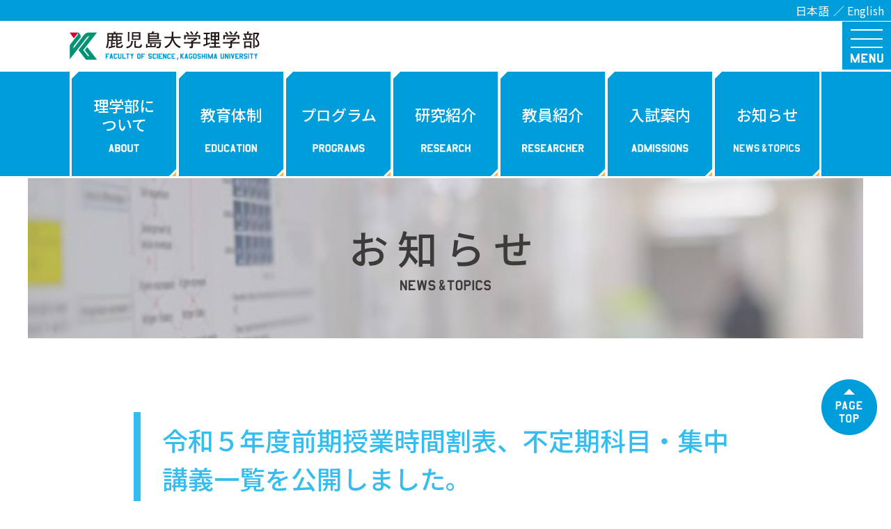

--- FILE ---
content_type: text/html; charset=UTF-8
request_url: https://sci-kagoshima-univ.jp/information/%E4%BB%A4%E5%92%8C%EF%BC%95%E5%B9%B4%E5%BA%A6%E5%89%8D%E6%9C%9F%E6%8E%88%E6%A5%AD%E6%99%82%E9%96%93%E5%89%B2%E8%A1%A8%E3%80%81%E4%B8%8D%E5%AE%9A%E6%9C%9F%E7%A7%91%E7%9B%AE%E3%83%BB%E9%9B%86%E4%B8%AD/
body_size: 33548
content:
<!doctype html>
<html lang="ja">

<head>

<!-- Google tag (gtag.js) -->
<script async src="https://www.googletagmanager.com/gtag/js?id=G-RC5WLE50PE"></script>
<script>
  window.dataLayer = window.dataLayer || [];
  function gtag(){dataLayer.push(arguments);}
  gtag('js', new Date());

  gtag('config', 'UA-144639265-1');
  gtag('config', 'G-RC5WLE50PE');
</script>

	<meta charset="utf-8">
	<script type="text/javascript">
		if (screen.width < 769) {
			document.write('<meta name="viewport" content="width=device-width, initial-scale=1">');
		} else {
			document.write('<meta name="viewport" content="width=1200">');
		}
	</script>
		<meta name="format-detection" content="telephone=no">
	<title>令和５年度前期授業時間割表、不定期科目・集中講義一覧を公開しました。 - 鹿児島大学理学部</title>

		<!-- All in One SEO 4.3.8 - aioseo.com -->
		<meta name="robots" content="max-image-preview:large" />
		<link rel="canonical" href="https://sci-kagoshima-univ.jp/information/%e4%bb%a4%e5%92%8c%ef%bc%95%e5%b9%b4%e5%ba%a6%e5%89%8d%e6%9c%9f%e6%8e%88%e6%a5%ad%e6%99%82%e9%96%93%e5%89%b2%e8%a1%a8%e3%80%81%e4%b8%8d%e5%ae%9a%e6%9c%9f%e7%a7%91%e7%9b%ae%e3%83%bb%e9%9b%86%e4%b8%ad/" />
		<meta name="generator" content="All in One SEO (AIOSEO) 4.3.8" />
		<meta property="og:locale" content="ja_JP" />
		<meta property="og:site_name" content="鹿児島大学理学部 - 理学を深く学び、世界で活躍するひとへ" />
		<meta property="og:type" content="article" />
		<meta property="og:title" content="令和５年度前期授業時間割表、不定期科目・集中講義一覧を公開しました。 - 鹿児島大学理学部" />
		<meta property="og:url" content="https://sci-kagoshima-univ.jp/information/%e4%bb%a4%e5%92%8c%ef%bc%95%e5%b9%b4%e5%ba%a6%e5%89%8d%e6%9c%9f%e6%8e%88%e6%a5%ad%e6%99%82%e9%96%93%e5%89%b2%e8%a1%a8%e3%80%81%e4%b8%8d%e5%ae%9a%e6%9c%9f%e7%a7%91%e7%9b%ae%e3%83%bb%e9%9b%86%e4%b8%ad/" />
		<meta property="article:published_time" content="2023-01-26T00:12:12+00:00" />
		<meta property="article:modified_time" content="2023-01-26T00:12:12+00:00" />
		<meta name="twitter:card" content="summary" />
		<meta name="twitter:title" content="令和５年度前期授業時間割表、不定期科目・集中講義一覧を公開しました。 - 鹿児島大学理学部" />
		<script type="application/ld+json" class="aioseo-schema">
			{"@context":"https:\/\/schema.org","@graph":[{"@type":"BreadcrumbList","@id":"https:\/\/sci-kagoshima-univ.jp\/information\/%e4%bb%a4%e5%92%8c%ef%bc%95%e5%b9%b4%e5%ba%a6%e5%89%8d%e6%9c%9f%e6%8e%88%e6%a5%ad%e6%99%82%e9%96%93%e5%89%b2%e8%a1%a8%e3%80%81%e4%b8%8d%e5%ae%9a%e6%9c%9f%e7%a7%91%e7%9b%ae%e3%83%bb%e9%9b%86%e4%b8%ad\/#breadcrumblist","itemListElement":[{"@type":"ListItem","@id":"https:\/\/sci-kagoshima-univ.jp\/#listItem","position":1,"item":{"@type":"WebPage","@id":"https:\/\/sci-kagoshima-univ.jp\/","name":"\u30db\u30fc\u30e0","description":"\u7406\u5b66\u3092\u6df1\u304f\u5b66\u3073\u3001\u4e16\u754c\u3067\u6d3b\u8e8d\u3059\u308b\u3072\u3068\u3078","url":"https:\/\/sci-kagoshima-univ.jp\/"},"nextItem":"https:\/\/sci-kagoshima-univ.jp\/information\/%e4%bb%a4%e5%92%8c%ef%bc%95%e5%b9%b4%e5%ba%a6%e5%89%8d%e6%9c%9f%e6%8e%88%e6%a5%ad%e6%99%82%e9%96%93%e5%89%b2%e8%a1%a8%e3%80%81%e4%b8%8d%e5%ae%9a%e6%9c%9f%e7%a7%91%e7%9b%ae%e3%83%bb%e9%9b%86%e4%b8%ad\/#listItem"},{"@type":"ListItem","@id":"https:\/\/sci-kagoshima-univ.jp\/information\/%e4%bb%a4%e5%92%8c%ef%bc%95%e5%b9%b4%e5%ba%a6%e5%89%8d%e6%9c%9f%e6%8e%88%e6%a5%ad%e6%99%82%e9%96%93%e5%89%b2%e8%a1%a8%e3%80%81%e4%b8%8d%e5%ae%9a%e6%9c%9f%e7%a7%91%e7%9b%ae%e3%83%bb%e9%9b%86%e4%b8%ad\/#listItem","position":2,"item":{"@type":"WebPage","@id":"https:\/\/sci-kagoshima-univ.jp\/information\/%e4%bb%a4%e5%92%8c%ef%bc%95%e5%b9%b4%e5%ba%a6%e5%89%8d%e6%9c%9f%e6%8e%88%e6%a5%ad%e6%99%82%e9%96%93%e5%89%b2%e8%a1%a8%e3%80%81%e4%b8%8d%e5%ae%9a%e6%9c%9f%e7%a7%91%e7%9b%ae%e3%83%bb%e9%9b%86%e4%b8%ad\/","name":"\u4ee4\u548c\uff15\u5e74\u5ea6\u524d\u671f\u6388\u696d\u6642\u9593\u5272\u8868\u3001\u4e0d\u5b9a\u671f\u79d1\u76ee\u30fb\u96c6\u4e2d\u8b1b\u7fa9\u4e00\u89a7\u3092\u516c\u958b\u3057\u307e\u3057\u305f\u3002","url":"https:\/\/sci-kagoshima-univ.jp\/information\/%e4%bb%a4%e5%92%8c%ef%bc%95%e5%b9%b4%e5%ba%a6%e5%89%8d%e6%9c%9f%e6%8e%88%e6%a5%ad%e6%99%82%e9%96%93%e5%89%b2%e8%a1%a8%e3%80%81%e4%b8%8d%e5%ae%9a%e6%9c%9f%e7%a7%91%e7%9b%ae%e3%83%bb%e9%9b%86%e4%b8%ad\/"},"previousItem":"https:\/\/sci-kagoshima-univ.jp\/#listItem"}]},{"@type":"Organization","@id":"https:\/\/sci-kagoshima-univ.jp\/#organization","name":"\u9e7f\u5150\u5cf6\u5927\u5b66\u7406\u5b66\u90e8","url":"https:\/\/sci-kagoshima-univ.jp\/"},{"@type":"Person","@id":"https:\/\/sci-kagoshima-univ.jp\/author\/sci-kagoshima01\/#author","url":"https:\/\/sci-kagoshima-univ.jp\/author\/sci-kagoshima01\/","name":"\u9e7f\u5150\u5cf6\u5927\u5b66\u7406\u5b66\u90e8\u30b9\u30bf\u30c3\u30d501","image":{"@type":"ImageObject","@id":"https:\/\/sci-kagoshima-univ.jp\/information\/%e4%bb%a4%e5%92%8c%ef%bc%95%e5%b9%b4%e5%ba%a6%e5%89%8d%e6%9c%9f%e6%8e%88%e6%a5%ad%e6%99%82%e9%96%93%e5%89%b2%e8%a1%a8%e3%80%81%e4%b8%8d%e5%ae%9a%e6%9c%9f%e7%a7%91%e7%9b%ae%e3%83%bb%e9%9b%86%e4%b8%ad\/#authorImage","url":"https:\/\/secure.gravatar.com\/avatar\/0c6753c1ea632485447638a97f2d5494?s=96&d=mm&r=g","width":96,"height":96,"caption":"\u9e7f\u5150\u5cf6\u5927\u5b66\u7406\u5b66\u90e8\u30b9\u30bf\u30c3\u30d501"}},{"@type":"WebPage","@id":"https:\/\/sci-kagoshima-univ.jp\/information\/%e4%bb%a4%e5%92%8c%ef%bc%95%e5%b9%b4%e5%ba%a6%e5%89%8d%e6%9c%9f%e6%8e%88%e6%a5%ad%e6%99%82%e9%96%93%e5%89%b2%e8%a1%a8%e3%80%81%e4%b8%8d%e5%ae%9a%e6%9c%9f%e7%a7%91%e7%9b%ae%e3%83%bb%e9%9b%86%e4%b8%ad\/#webpage","url":"https:\/\/sci-kagoshima-univ.jp\/information\/%e4%bb%a4%e5%92%8c%ef%bc%95%e5%b9%b4%e5%ba%a6%e5%89%8d%e6%9c%9f%e6%8e%88%e6%a5%ad%e6%99%82%e9%96%93%e5%89%b2%e8%a1%a8%e3%80%81%e4%b8%8d%e5%ae%9a%e6%9c%9f%e7%a7%91%e7%9b%ae%e3%83%bb%e9%9b%86%e4%b8%ad\/","name":"\u4ee4\u548c\uff15\u5e74\u5ea6\u524d\u671f\u6388\u696d\u6642\u9593\u5272\u8868\u3001\u4e0d\u5b9a\u671f\u79d1\u76ee\u30fb\u96c6\u4e2d\u8b1b\u7fa9\u4e00\u89a7\u3092\u516c\u958b\u3057\u307e\u3057\u305f\u3002 - \u9e7f\u5150\u5cf6\u5927\u5b66\u7406\u5b66\u90e8","inLanguage":"ja","isPartOf":{"@id":"https:\/\/sci-kagoshima-univ.jp\/#website"},"breadcrumb":{"@id":"https:\/\/sci-kagoshima-univ.jp\/information\/%e4%bb%a4%e5%92%8c%ef%bc%95%e5%b9%b4%e5%ba%a6%e5%89%8d%e6%9c%9f%e6%8e%88%e6%a5%ad%e6%99%82%e9%96%93%e5%89%b2%e8%a1%a8%e3%80%81%e4%b8%8d%e5%ae%9a%e6%9c%9f%e7%a7%91%e7%9b%ae%e3%83%bb%e9%9b%86%e4%b8%ad\/#breadcrumblist"},"author":{"@id":"https:\/\/sci-kagoshima-univ.jp\/author\/sci-kagoshima01\/#author"},"creator":{"@id":"https:\/\/sci-kagoshima-univ.jp\/author\/sci-kagoshima01\/#author"},"datePublished":"2023-01-26T00:12:12+09:00","dateModified":"2023-01-26T00:12:12+09:00"},{"@type":"WebSite","@id":"https:\/\/sci-kagoshima-univ.jp\/#website","url":"https:\/\/sci-kagoshima-univ.jp\/","name":"\u9e7f\u5150\u5cf6\u5927\u5b66\u7406\u5b66\u90e8","description":"\u7406\u5b66\u3092\u6df1\u304f\u5b66\u3073\u3001\u4e16\u754c\u3067\u6d3b\u8e8d\u3059\u308b\u3072\u3068\u3078","inLanguage":"ja","publisher":{"@id":"https:\/\/sci-kagoshima-univ.jp\/#organization"}}]}
		</script>
		<!-- All in One SEO -->

<link rel='dns-prefetch' href='//cdnjs.cloudflare.com' />
<link rel='dns-prefetch' href='//unpkg.com' />
<link rel="alternate" type="application/rss+xml" title="鹿児島大学理学部 &raquo; フィード" href="https://sci-kagoshima-univ.jp/feed/" />
<link rel="alternate" type="application/rss+xml" title="鹿児島大学理学部 &raquo; コメントフィード" href="https://sci-kagoshima-univ.jp/comments/feed/" />
<link rel='stylesheet' id='swiper-css' href='https://cdnjs.cloudflare.com/ajax/libs/Swiper/4.5.1/css/swiper.min.css?ver=ver=1.0' type='text/css' media='all' />
<link rel='stylesheet' id='aos-css' href='https://unpkg.com/aos@2.3.1/dist/aos.css?ver=ver=1.0' type='text/css' media='all' />
<link rel='stylesheet' id='slick-css' href='https://cdnjs.cloudflare.com/ajax/libs/slick-carousel/1.8.1/slick.min.css?ver=ver=1.0' type='text/css' media='all' />
<link rel='stylesheet' id='slickTheme-css' href='https://cdnjs.cloudflare.com/ajax/libs/slick-carousel/1.8.1/slick-theme.min.css?ver=ver=1.0' type='text/css' media='all' />
<link rel='stylesheet' id='outputCss-css' href='https://sci-kagoshima-univ.jp/engine/wp-content/themes/sci-kagoshima-univ_11/css/output.css?ver=ver=20191205' type='text/css' media='all' />
<link rel='stylesheet' id='wp-block-library-css' href='https://sci-kagoshima-univ.jp/engine/wp-includes/css/dist/block-library/style.min.css?ver=6.2.2' type='text/css' media='all' />
<link rel='stylesheet' id='classic-theme-styles-css' href='https://sci-kagoshima-univ.jp/engine/wp-includes/css/classic-themes.min.css?ver=6.2.2' type='text/css' media='all' />
<style id='global-styles-inline-css' type='text/css'>
body{--wp--preset--color--black: #000000;--wp--preset--color--cyan-bluish-gray: #abb8c3;--wp--preset--color--white: #ffffff;--wp--preset--color--pale-pink: #f78da7;--wp--preset--color--vivid-red: #cf2e2e;--wp--preset--color--luminous-vivid-orange: #ff6900;--wp--preset--color--luminous-vivid-amber: #fcb900;--wp--preset--color--light-green-cyan: #7bdcb5;--wp--preset--color--vivid-green-cyan: #00d084;--wp--preset--color--pale-cyan-blue: #8ed1fc;--wp--preset--color--vivid-cyan-blue: #0693e3;--wp--preset--color--vivid-purple: #9b51e0;--wp--preset--gradient--vivid-cyan-blue-to-vivid-purple: linear-gradient(135deg,rgba(6,147,227,1) 0%,rgb(155,81,224) 100%);--wp--preset--gradient--light-green-cyan-to-vivid-green-cyan: linear-gradient(135deg,rgb(122,220,180) 0%,rgb(0,208,130) 100%);--wp--preset--gradient--luminous-vivid-amber-to-luminous-vivid-orange: linear-gradient(135deg,rgba(252,185,0,1) 0%,rgba(255,105,0,1) 100%);--wp--preset--gradient--luminous-vivid-orange-to-vivid-red: linear-gradient(135deg,rgba(255,105,0,1) 0%,rgb(207,46,46) 100%);--wp--preset--gradient--very-light-gray-to-cyan-bluish-gray: linear-gradient(135deg,rgb(238,238,238) 0%,rgb(169,184,195) 100%);--wp--preset--gradient--cool-to-warm-spectrum: linear-gradient(135deg,rgb(74,234,220) 0%,rgb(151,120,209) 20%,rgb(207,42,186) 40%,rgb(238,44,130) 60%,rgb(251,105,98) 80%,rgb(254,248,76) 100%);--wp--preset--gradient--blush-light-purple: linear-gradient(135deg,rgb(255,206,236) 0%,rgb(152,150,240) 100%);--wp--preset--gradient--blush-bordeaux: linear-gradient(135deg,rgb(254,205,165) 0%,rgb(254,45,45) 50%,rgb(107,0,62) 100%);--wp--preset--gradient--luminous-dusk: linear-gradient(135deg,rgb(255,203,112) 0%,rgb(199,81,192) 50%,rgb(65,88,208) 100%);--wp--preset--gradient--pale-ocean: linear-gradient(135deg,rgb(255,245,203) 0%,rgb(182,227,212) 50%,rgb(51,167,181) 100%);--wp--preset--gradient--electric-grass: linear-gradient(135deg,rgb(202,248,128) 0%,rgb(113,206,126) 100%);--wp--preset--gradient--midnight: linear-gradient(135deg,rgb(2,3,129) 0%,rgb(40,116,252) 100%);--wp--preset--duotone--dark-grayscale: url('#wp-duotone-dark-grayscale');--wp--preset--duotone--grayscale: url('#wp-duotone-grayscale');--wp--preset--duotone--purple-yellow: url('#wp-duotone-purple-yellow');--wp--preset--duotone--blue-red: url('#wp-duotone-blue-red');--wp--preset--duotone--midnight: url('#wp-duotone-midnight');--wp--preset--duotone--magenta-yellow: url('#wp-duotone-magenta-yellow');--wp--preset--duotone--purple-green: url('#wp-duotone-purple-green');--wp--preset--duotone--blue-orange: url('#wp-duotone-blue-orange');--wp--preset--font-size--small: 13px;--wp--preset--font-size--medium: 20px;--wp--preset--font-size--large: 36px;--wp--preset--font-size--x-large: 42px;--wp--preset--spacing--20: 0.44rem;--wp--preset--spacing--30: 0.67rem;--wp--preset--spacing--40: 1rem;--wp--preset--spacing--50: 1.5rem;--wp--preset--spacing--60: 2.25rem;--wp--preset--spacing--70: 3.38rem;--wp--preset--spacing--80: 5.06rem;--wp--preset--shadow--natural: 6px 6px 9px rgba(0, 0, 0, 0.2);--wp--preset--shadow--deep: 12px 12px 50px rgba(0, 0, 0, 0.4);--wp--preset--shadow--sharp: 6px 6px 0px rgba(0, 0, 0, 0.2);--wp--preset--shadow--outlined: 6px 6px 0px -3px rgba(255, 255, 255, 1), 6px 6px rgba(0, 0, 0, 1);--wp--preset--shadow--crisp: 6px 6px 0px rgba(0, 0, 0, 1);}:where(.is-layout-flex){gap: 0.5em;}body .is-layout-flow > .alignleft{float: left;margin-inline-start: 0;margin-inline-end: 2em;}body .is-layout-flow > .alignright{float: right;margin-inline-start: 2em;margin-inline-end: 0;}body .is-layout-flow > .aligncenter{margin-left: auto !important;margin-right: auto !important;}body .is-layout-constrained > .alignleft{float: left;margin-inline-start: 0;margin-inline-end: 2em;}body .is-layout-constrained > .alignright{float: right;margin-inline-start: 2em;margin-inline-end: 0;}body .is-layout-constrained > .aligncenter{margin-left: auto !important;margin-right: auto !important;}body .is-layout-constrained > :where(:not(.alignleft):not(.alignright):not(.alignfull)){max-width: var(--wp--style--global--content-size);margin-left: auto !important;margin-right: auto !important;}body .is-layout-constrained > .alignwide{max-width: var(--wp--style--global--wide-size);}body .is-layout-flex{display: flex;}body .is-layout-flex{flex-wrap: wrap;align-items: center;}body .is-layout-flex > *{margin: 0;}:where(.wp-block-columns.is-layout-flex){gap: 2em;}.has-black-color{color: var(--wp--preset--color--black) !important;}.has-cyan-bluish-gray-color{color: var(--wp--preset--color--cyan-bluish-gray) !important;}.has-white-color{color: var(--wp--preset--color--white) !important;}.has-pale-pink-color{color: var(--wp--preset--color--pale-pink) !important;}.has-vivid-red-color{color: var(--wp--preset--color--vivid-red) !important;}.has-luminous-vivid-orange-color{color: var(--wp--preset--color--luminous-vivid-orange) !important;}.has-luminous-vivid-amber-color{color: var(--wp--preset--color--luminous-vivid-amber) !important;}.has-light-green-cyan-color{color: var(--wp--preset--color--light-green-cyan) !important;}.has-vivid-green-cyan-color{color: var(--wp--preset--color--vivid-green-cyan) !important;}.has-pale-cyan-blue-color{color: var(--wp--preset--color--pale-cyan-blue) !important;}.has-vivid-cyan-blue-color{color: var(--wp--preset--color--vivid-cyan-blue) !important;}.has-vivid-purple-color{color: var(--wp--preset--color--vivid-purple) !important;}.has-black-background-color{background-color: var(--wp--preset--color--black) !important;}.has-cyan-bluish-gray-background-color{background-color: var(--wp--preset--color--cyan-bluish-gray) !important;}.has-white-background-color{background-color: var(--wp--preset--color--white) !important;}.has-pale-pink-background-color{background-color: var(--wp--preset--color--pale-pink) !important;}.has-vivid-red-background-color{background-color: var(--wp--preset--color--vivid-red) !important;}.has-luminous-vivid-orange-background-color{background-color: var(--wp--preset--color--luminous-vivid-orange) !important;}.has-luminous-vivid-amber-background-color{background-color: var(--wp--preset--color--luminous-vivid-amber) !important;}.has-light-green-cyan-background-color{background-color: var(--wp--preset--color--light-green-cyan) !important;}.has-vivid-green-cyan-background-color{background-color: var(--wp--preset--color--vivid-green-cyan) !important;}.has-pale-cyan-blue-background-color{background-color: var(--wp--preset--color--pale-cyan-blue) !important;}.has-vivid-cyan-blue-background-color{background-color: var(--wp--preset--color--vivid-cyan-blue) !important;}.has-vivid-purple-background-color{background-color: var(--wp--preset--color--vivid-purple) !important;}.has-black-border-color{border-color: var(--wp--preset--color--black) !important;}.has-cyan-bluish-gray-border-color{border-color: var(--wp--preset--color--cyan-bluish-gray) !important;}.has-white-border-color{border-color: var(--wp--preset--color--white) !important;}.has-pale-pink-border-color{border-color: var(--wp--preset--color--pale-pink) !important;}.has-vivid-red-border-color{border-color: var(--wp--preset--color--vivid-red) !important;}.has-luminous-vivid-orange-border-color{border-color: var(--wp--preset--color--luminous-vivid-orange) !important;}.has-luminous-vivid-amber-border-color{border-color: var(--wp--preset--color--luminous-vivid-amber) !important;}.has-light-green-cyan-border-color{border-color: var(--wp--preset--color--light-green-cyan) !important;}.has-vivid-green-cyan-border-color{border-color: var(--wp--preset--color--vivid-green-cyan) !important;}.has-pale-cyan-blue-border-color{border-color: var(--wp--preset--color--pale-cyan-blue) !important;}.has-vivid-cyan-blue-border-color{border-color: var(--wp--preset--color--vivid-cyan-blue) !important;}.has-vivid-purple-border-color{border-color: var(--wp--preset--color--vivid-purple) !important;}.has-vivid-cyan-blue-to-vivid-purple-gradient-background{background: var(--wp--preset--gradient--vivid-cyan-blue-to-vivid-purple) !important;}.has-light-green-cyan-to-vivid-green-cyan-gradient-background{background: var(--wp--preset--gradient--light-green-cyan-to-vivid-green-cyan) !important;}.has-luminous-vivid-amber-to-luminous-vivid-orange-gradient-background{background: var(--wp--preset--gradient--luminous-vivid-amber-to-luminous-vivid-orange) !important;}.has-luminous-vivid-orange-to-vivid-red-gradient-background{background: var(--wp--preset--gradient--luminous-vivid-orange-to-vivid-red) !important;}.has-very-light-gray-to-cyan-bluish-gray-gradient-background{background: var(--wp--preset--gradient--very-light-gray-to-cyan-bluish-gray) !important;}.has-cool-to-warm-spectrum-gradient-background{background: var(--wp--preset--gradient--cool-to-warm-spectrum) !important;}.has-blush-light-purple-gradient-background{background: var(--wp--preset--gradient--blush-light-purple) !important;}.has-blush-bordeaux-gradient-background{background: var(--wp--preset--gradient--blush-bordeaux) !important;}.has-luminous-dusk-gradient-background{background: var(--wp--preset--gradient--luminous-dusk) !important;}.has-pale-ocean-gradient-background{background: var(--wp--preset--gradient--pale-ocean) !important;}.has-electric-grass-gradient-background{background: var(--wp--preset--gradient--electric-grass) !important;}.has-midnight-gradient-background{background: var(--wp--preset--gradient--midnight) !important;}.has-small-font-size{font-size: var(--wp--preset--font-size--small) !important;}.has-medium-font-size{font-size: var(--wp--preset--font-size--medium) !important;}.has-large-font-size{font-size: var(--wp--preset--font-size--large) !important;}.has-x-large-font-size{font-size: var(--wp--preset--font-size--x-large) !important;}
.wp-block-navigation a:where(:not(.wp-element-button)){color: inherit;}
:where(.wp-block-columns.is-layout-flex){gap: 2em;}
.wp-block-pullquote{font-size: 1.5em;line-height: 1.6;}
</style>
<link rel='stylesheet' id='wp-pagenavi-css' href='https://sci-kagoshima-univ.jp/engine/wp-content/plugins/wp-pagenavi/pagenavi-css.css?ver=2.70' type='text/css' media='all' />
<link rel='stylesheet' id='sci-kagoshima-univ-style-css' href='https://sci-kagoshima-univ.jp/engine/wp-content/themes/sci-kagoshima-univ_11/style.css?ver=6.2.2' type='text/css' media='all' />
<script type='text/javascript' src='https://sci-kagoshima-univ.jp/engine/wp-includes/js/jquery/jquery.min.js?ver=3.6.4' id='jquery-core-js'></script>
<script type='text/javascript' src='https://sci-kagoshima-univ.jp/engine/wp-includes/js/jquery/jquery-migrate.min.js?ver=3.4.0' id='jquery-migrate-js'></script>
<link rel="https://api.w.org/" href="https://sci-kagoshima-univ.jp/wp-json/" /><link rel="alternate" type="application/json" href="https://sci-kagoshima-univ.jp/wp-json/wp/v2/information/3343" /><link rel="EditURI" type="application/rsd+xml" title="RSD" href="https://sci-kagoshima-univ.jp/engine/xmlrpc.php?rsd" />
<link rel="wlwmanifest" type="application/wlwmanifest+xml" href="https://sci-kagoshima-univ.jp/engine/wp-includes/wlwmanifest.xml" />
<meta name="generator" content="WordPress 6.2.2" />
<link rel='shortlink' href='https://sci-kagoshima-univ.jp/?p=3343' />
<link rel="alternate" type="application/json+oembed" href="https://sci-kagoshima-univ.jp/wp-json/oembed/1.0/embed?url=https%3A%2F%2Fsci-kagoshima-univ.jp%2Finformation%2F%25e4%25bb%25a4%25e5%2592%258c%25ef%25bc%2595%25e5%25b9%25b4%25e5%25ba%25a6%25e5%2589%258d%25e6%259c%259f%25e6%258e%2588%25e6%25a5%25ad%25e6%2599%2582%25e9%2596%2593%25e5%2589%25b2%25e8%25a1%25a8%25e3%2580%2581%25e4%25b8%258d%25e5%25ae%259a%25e6%259c%259f%25e7%25a7%2591%25e7%259b%25ae%25e3%2583%25bb%25e9%259b%2586%25e4%25b8%25ad%2F" />
<link rel="alternate" type="text/xml+oembed" href="https://sci-kagoshima-univ.jp/wp-json/oembed/1.0/embed?url=https%3A%2F%2Fsci-kagoshima-univ.jp%2Finformation%2F%25e4%25bb%25a4%25e5%2592%258c%25ef%25bc%2595%25e5%25b9%25b4%25e5%25ba%25a6%25e5%2589%258d%25e6%259c%259f%25e6%258e%2588%25e6%25a5%25ad%25e6%2599%2582%25e9%2596%2593%25e5%2589%25b2%25e8%25a1%25a8%25e3%2580%2581%25e4%25b8%258d%25e5%25ae%259a%25e6%259c%259f%25e7%25a7%2591%25e7%259b%25ae%25e3%2583%25bb%25e9%259b%2586%25e4%25b8%25ad%2F&#038;format=xml" />
<style type="text/css">.recentcomments a{display:inline !important;padding:0 !important;margin:0 !important;}</style>			<script src="https://maps.googleapis.com/maps/api/js?key=AIzaSyB4SyDumNJjQ-nRKQVvoDQnVr25q0WU368&callback=initMap" async defer></script>
		
</head>

<body>

	<header id="header">
		<div class="header-top">
			<ul>
				<li><a href="https://sci-kagoshima-univ.jp">日本語</a></li>
				<li><a href="https://sci-kagoshima-univ.jp/en/">English</a></li>
			</ul>
		</div>
		<div class="wrap">
							<h1><a href="https://sci-kagoshima-univ.jp"><img
							src="https://sci-kagoshima-univ.jp/engine/wp-content/themes/sci-kagoshima-univ_11/images/h_logo.png" alt="鹿児島大学理学部"></a></h1>
					</div>
		<nav class="NavMenu">
			<div class="navlogo">
				<div class="wrap">
											<a href="https://sci-kagoshima-univ.jp"><img
								src="https://sci-kagoshima-univ.jp/engine/wp-content/themes/sci-kagoshima-univ_11/images/h_logo.png" alt="鹿児島大学理学部"></a>
									</div>
			</div>
			<div class="wrap">
									<ul>
						<li><a href="https://sci-kagoshima-univ.jp/about/">理学部について</a></li>
						<li><a href="https://sci-kagoshima-univ.jp/education/">教育体制</a></li>
						<li><a href="https://sci-kagoshima-univ.jp/programs/">プログラム</a></li>
						<li><a href="https://sci-kagoshima-univ.jp/research/">研究紹介</a></li>
						<li><a href="https://sci-kagoshima-univ.jp/researcher/">教員紹介</a></li>
						<li><a href="https://sci-kagoshima-univ.jp/admissions/">入試案内</a></li>
						<li><a href="https://sci-kagoshima-univ.jp/information/">お知らせ</a></li>
					</ul>
					<ul>
						<li><a href="https://sci-kagoshima-univ.jp/applicants/">受験生のみなさま</a></li>
						<li><a href="https://sci-kagoshima-univ.jp/student/">在学生のみなさま</a></li>
						<li><a href="https://sci-kagoshima-univ.jp/alumni/;">卒業生のみなさま</a></li>
						<li><a href="https://sci-kagoshima-univ.jp/business/">一般・企業のみなさま</a></li>
						<li><a href="https://sci-kagoshima-univ.jp/faculty_staff/">教職員専用</a></li>
						<li><a href="https://sci-kagoshima-univ.jp">ホームに戻る</a></li>
					</ul>

					<div class="sub-menu">
						<ul>
							<li><a href="https://sci-kagoshima-univ.jp/cst/">コア・サイエンス・ティーチャー<br>養成コース</a></li>
							<li><a href="https://sci-kagoshima-univ.jp/koukaikouza/">理学部公開講座</a></li>
						</ul>
						<ul>
							<li><a href="https://sci-kagoshima-univ.jp/sakidori/">理学部先取り履修科目</a></li>
							<li><a href="https://sci-kagoshima-univ.jp/madoguchi/">初等中等教育連携支援窓口</a></li>
						</ul>
					</div>

					<div class="sub-menu">
						<ul>
							<li><a href="https://grad.eng.kagoshima-u.ac.jp/about/associated-facilities/"
									target="_blank"><span class="link-name">南西島弧地震火山観測所</span><span
										class="target-blank"><img
											src="https://sci-kagoshima-univ.jp/engine/wp-content/themes/sci-kagoshima-univ_11/images/icon_blank.svg"></span></a>
							</li>
							<li><a href="http://agarc.sci.kagoshima-u.ac.jp/" target="_blank"><span
										class="link-name">天の川銀河研究センター</span><span class="target-blank"><img
											src="https://sci-kagoshima-univ.jp/engine/wp-content/themes/sci-kagoshima-univ_11/images/icon_blank.svg"></span></a>
							</li>
							<li><a href="https://www.kagoshima-u.ac.jp/" target="_blank"><span
										class="link-name">鹿児島大学</span><span class="target-blank"><img
											src="https://sci-kagoshima-univ.jp/engine/wp-content/themes/sci-kagoshima-univ_11/images/icon_blank.svg"></span></a>
							</li>
						</ul>
						<ul>
							<li><a href="https://grad.eng.kagoshima-u.ac.jp/" target="_blank"><span
										class="link-name">鹿児島大学大学院理工学研究科</span><span class="target-blank"><img
											src="https://sci-kagoshima-univ.jp/engine/wp-content/themes/sci-kagoshima-univ_11/images/icon_blank.svg"></span></a>
							</li>
							<li><a href="https://telemail.jp/shingaku/p/shingakusurvey/result.php?code=0733&gkb=03"
									target="_blank"><span class="link-name">先輩が鹿児島大学理学部に<br>入学を決めた理由（フロムページ）</span><span
										class="target-blank"><img
											src="https://sci-kagoshima-univ.jp/engine/wp-content/themes/sci-kagoshima-univ_11/images/icon_blank.svg"></span></a>
							</li>
						</ul>
					</div>

				
												<div class="link-channel-header">
					<a href="https://www.youtube.com/channel/UC5kLe3eU0lKbvKB8XzRiYGQ/" target="_blank"><img
							src="https://sci-kagoshima-univ.jp/engine/wp-content/themes/sci-kagoshima-univ_11/images/index/bnr_youtube.png"
							alt="鹿児島大学理学部 YouTubeチャンネル"></a>
				</div>

				<style media="screen">
					.link-channel-header {
						margin: 30px auto 0;
					}

					@media screen and (max-width: 768px) {
						.link-channel-header {
							margin: 10px auto 0;
						}
					}
				</style>

				<div class="language-menu">
					<h3>Language</h3>
					<ul>
						<li><a href="https://sci-kagoshima-univ.jp">日本語</a></li>
						<li><a href="https://sci-kagoshima-univ.jp/en/">English</a></li>
					</ul>
				</div>
			</div>
		</nav>

		<!-- ハンバーガーメニュー部分 -->
		<div class="Toggle">
			<span></span>
			<span></span>
			<span></span>
			<p></p>
		</div>

		
		<div id="main_gnav">
			<div class="wrap">
									<ul>
						<li><a href="https://sci-kagoshima-univ.jp/about/"><span class="txt">理学部に<br>ついて</span><span
									class="txten"><img
										src="https://sci-kagoshima-univ.jp/engine/wp-content/themes/sci-kagoshima-univ_11/images/main_gnav_about.png"
										alt="ABOUT"></span></a></li>
						<li><a href="https://sci-kagoshima-univ.jp/education/"><span class="txt">教育体制</span><span
									class="txten"><img
										src="https://sci-kagoshima-univ.jp/engine/wp-content/themes/sci-kagoshima-univ_11/images/main_gnav_education.png"
										alt="EDUCATION"></span></a></li>
						<li><a href="https://sci-kagoshima-univ.jp/programs/"><span class="txt">プログラム</span><span
									class="txten"><img
										src="https://sci-kagoshima-univ.jp/engine/wp-content/themes/sci-kagoshima-univ_11/images/main_gnav_programs.png"
										alt="PROGRAM"></span></a></li>
						<li><a href="https://sci-kagoshima-univ.jp/research/"><span class="txt">研究紹介</span><span
									class="txten"><img
										src="https://sci-kagoshima-univ.jp/engine/wp-content/themes/sci-kagoshima-univ_11/images/main_gnav_research.png"
										alt="RESEARCH"></span></a></li>
						<li><a href="https://sci-kagoshima-univ.jp/researcher/"><span class="txt">教員紹介</span><span
									class="txten"><img
										src="https://sci-kagoshima-univ.jp/engine/wp-content/themes/sci-kagoshima-univ_11/images/main_gnav_researcher.png"
										alt="RSEACHER"></span></a></li>
						<li><a href="https://sci-kagoshima-univ.jp/admissions/"><span class="txt">入試案内</span><span
									class="txten"><img
										src="https://sci-kagoshima-univ.jp/engine/wp-content/themes/sci-kagoshima-univ_11/images/main_gnav_admissions.png"
										alt="ADMISSIONS"></span></a></li>
						<li><a href="https://sci-kagoshima-univ.jp/information/"><span class="txt">お知らせ</span><span
									class="txten"><img
										src="https://sci-kagoshima-univ.jp/engine/wp-content/themes/sci-kagoshima-univ_11/images/main_gnav_information.png"
										alt="INFORMATION"></span></a></li>
					</ul>
							</div>
		</div>

	</header>
	<main id="main">


<section id="page_ttl" class="page_ttl--information">
	<div class="wrap">
		<h2>お知らせ<span><img src="https://sci-kagoshima-univ.jp/engine/wp-content/themes/sci-kagoshima-univ_11/images/information/news.png" alt="Information"></span></h2>
	</div>
</section>

	<section class="parts">
		<div class="wrap math">
			<h2>令和５年度前期授業時間割表、不定期科目・集中講義一覧を公開しました。</h2>
			<div class="wrap">
  <style media="screen">
    .txt ul {
      list-style-type: disc;
      margin-left: 1.8em;
    }
    .txt ul li::before {
      display: none;
    }
    .parts .list_area ul li strong {
      font-weight: bold;
    }
    .parts .txt ol {
      list-style-type: decimal;
      padding-left: 1.5em;
    }
  </style>
        <!-- 本文 -->
      <div class="txt"><p><main id="main"></p>
<section class="parts">
<div class="wrap math">
<div class="wrap">
<div class="txt">
<p>授業形態及び講義室等が確定しましたら更新してお知らせします。</p>
<p>下記リンクから確認してください。</p>
</div>
</div>
</div>
</section>
<p></main></p>
</div>
                <div class="link_area">
                        <div class="linkout"><a href="https://sci-kagoshima-univ.jp/student/" class="link_btn" >在学生のみなさま</a></div>
          </div>
        </div>
		</div>
	</section>

</main>

<footer id="footer">
	<div id="f_info">
					<div class="wrap">
					<div class="f_cnt">
									<div class="box">
						<h2><span>国立大学法人</span>鹿児島大学 理学部</h2>
						<p class="f_address">〒890-0065 鹿児島市郡元一丁目21番35号</p>
					</div>
					<a href="https://www.youtube.com/channel/UC5kLe3eU0lKbvKB8XzRiYGQ/" class="btn_youtube_footer" target="_blank"><img src="https://sci-kagoshima-univ.jp/engine/wp-content/themes/sci-kagoshima-univ_11/images/bnt_youtube_footer.png" alt="鹿児島大学理学部 YouTubeチャンネル"></a>
					<a href="https://sci-kagoshima-univ.jp/about/#contact" class="btn_contact_footer"><img src="https://sci-kagoshima-univ.jp/engine/wp-content/themes/sci-kagoshima-univ_11/images/f_tel.png" alt="">お問い合わせはこちら</a>
					<style media="screen">
						.btn_youtube_footer {
							width: inherit !important;
							height: auto;
							background: none !important;
							margin-left: auto;
							margin-right: 15px;
						}
						.btn_contact_footer {
							width: 294px !important;
						}
					</style>
							</div>

			<style>
				#f_info .mapout {
					width: 624px;
					height: 311px;
				}
				#f_info .mapout .ggmap {
					padding-bottom: 50%;
				}
				@media screen and (max-width: 768px) {
					#f_info .mapout {
						width: 100%;
						height: auto;
					}
					#f_info .mapout .ggmap {
						padding-bottom: 60%;
					}
				}
			</style>
			<div class="img_map">
				<div class="f_img">
											<img src="https://sci-kagoshima-univ.jp/engine/wp-content/themes/sci-kagoshima-univ_11/images/f_img01.png?v=20200604">
									</div>
				<div class="mapout"><div class="ggmap">
					<iframe src="https://www.google.com/maps/embed?pb=!1m14!1m8!1m3!1d3399.3531811795474!2d130.5428342!3d31.5693614!3m2!1i1024!2i768!4f13.1!3m3!1m2!1s0x353e6730957d681f%3A0x34d9107d8d6e7a2b!2z6bm_5YWQ5bO25aSn5a2m55CG5a2m6YOo!5e0!3m2!1sja!2sjp!4v1676944308881!5m2!1sja!2sjp" width="600" height="450" style="border:0;" allowfullscreen="" loading="lazy" referrerpolicy="no-referrer-when-downgrade"></iframe>
				</div></div>
			</div>

		</div>
	</div>

	<p id="cpy">Copyright © 2020 Faculty of Science, Kagoshima University</p>

</footer>

<div id="pagetop">
<a href="#"><img src="https://sci-kagoshima-univ.jp/engine/wp-content/themes/sci-kagoshima-univ_11/images/pagetop.png" alt="PAGE TOP"></a>
</div>

<script src="https://cdnjs.cloudflare.com/ajax/libs/Swiper/4.5.1/js/swiper.min.js"></script>
<script type="text/javascript">
var mySwiper = new Swiper ('.swiper-container', {

	loop: true,
 effect: 'fade',
	speed: 1300,
	autoplay: {
		delay: 5000,
	},

})
</script>

<script src="https://unpkg.com/aos@2.3.1/dist/aos.js"></script>
<script>
AOS.init();
</script>

<script src="https://cdnjs.cloudflare.com/ajax/libs/slick-carousel/1.8.1/slick.min.js"></script>

<script>
(function($) {
$('#slick').slick({
	slidesToShow: 5,
	slidesToScroll: 1,
	centerMode:true,
	autoplay:true,
	responsive: [
		{
			breakpoint: 769,
			settings: {
				slidesToShow: 3,
				centerPadding:'3%',
			}
		},
		{
			breakpoint: 426,
			settings: {
				slidesToShow: 1,
			}
		}
	]
});
})(jQuery);// limit scope
</script>
<script type='text/javascript' src='https://sci-kagoshima-univ.jp/engine/wp-content/themes/sci-kagoshima-univ_11/js/main.js?ver=1.0' id='mainJS-js'></script>


</body>
</html>


--- FILE ---
content_type: text/css
request_url: https://sci-kagoshima-univ.jp/engine/wp-content/themes/sci-kagoshima-univ_11/css/output.css?ver=ver=20191205
body_size: 81718
content:
@charset "UTF-8";
/* CSS Document */
@import url("https://fonts.googleapis.com/css?family=Noto+Sans+JP:400,500,700&display=swap&subset=japanese");
/*------------------- reset ---------------------------------------*/
/* http://meyerweb.com/eric/tools/css/reset/
   v2.0 | 20110126
   License: none (public domain)
*/
html, body, div, span, applet, object, iframe,
h1, h2, h3, h4, h5, h6, p, blockquote, pre,
a, abbr, acronym, address, big, cite, code,
del, dfn, em, img, ins, kbd, q, s, samp,
small, strike, strong, sub, sup, tt, var,
b, u, i, center,
dl, dt, dd, ol, ul, li,
fieldset, form, label, legend,
table, caption, tbody, tfoot, thead, tr, th, td,
article, aside, canvas, details, embed,
figure, figcaption, footer, header, hgroup,
menu, nav, output, ruby, section, summary,
time, mark, audio, video {
  margin: 0;
  padding: 0;
  border: 0;
  font-size: 100%;
  font: inherit;
  vertical-align: baseline;
}

/* HTML5 display-role reset for older browsers */
article, aside, details, figcaption, figure,
footer, header, hgroup, menu, nav, section {
  display: block;
}

body {
  line-height: 1;
}

ol, ul {
  list-style: none;
}

blockquote, q {
  quotes: none;
}

blockquote:before, blockquote:after,
q:before, q:after {
  content: "";
  content: none;
}

table {
  border-collapse: collapse;
  border-spacing: 0;
}

/*--------------- form ------------------*/
button {
  -webkit-transition: 0.3s ease;
  -o-transition: 0.3s ease;
  transition: 0.3s ease;
}

button, input, select, textarea {
  font-family: inherit;
  font-size: 100%;
}

input[type=checkbox],
input[type=radio] {
  margin: 0;
  padding: 0;
  background: none;
  border: none;
  border-radius: 0;
  outline: none;
  -webkit-appearance: none;
  -moz-appearance: none;
  appearance: none;
}

label {
  position: relative;
  display: block;
  word-break: break-all;
}

label input[type=checkbox] + span,
label input[type=radio] + span {
  position: relative;
  padding-left: 15px;
}

label input[type=radio] + span {
  padding-right: 15px;
  padding-left: 0;
}

/*--- checkbox --*/
label input[type=checkbox] + span::before {
  border-color: #6A3906;
}

label input[type=checkbox]:checked + span::before {
  background-color: #6A3906;
}

label span {
  display: inline-block;
}

label input[type=checkbox] {
  position: absolute;
  top: 0;
  left: 0;
  opacity: 0;
  width: 1px;
}

label input[type=checkbox] + span::before,
label input[type=checkbox] + span::after {
  position: absolute;
  top: 7px;
  left: 0;
  display: inline-block;
  content: "";
  -webkit-box-sizing: border-box;
          box-sizing: border-box;
}

label input[type=checkbox] + span::before {
  z-index: 0;
  background-color: transparent;
  width: 12px;
  height: 12px;
  border: 1px #313131 solid;
}

label input[type=checkbox] + span::after {
  z-index: 1;
  margin: 2px 4px;
  width: 6px;
  height: 9px;
}

label input[type=checkbox]:checked + span::before {
  background-color: #fff;
}

label input[type=checkbox]:checked + span::after {
  border: 2px solid #313131;
  border-width: 0 2px 2px 0;
  -webkit-transform: rotate(45deg);
  -ms-transform: rotate(45deg);
  transform: rotate(45deg);
}

/*--- radio ----*/
label input[type=radio] + span::before {
  border-color: #6A3906;
}

label span {
  display: inline-block;
}

label input[type=radio] {
  position: absolute;
  top: 0;
  left: 0;
  opacity: 0;
  width: 1px;
}

label input[type=radio] + span::before {
  position: absolute;
  display: inline-block;
  content: "";
  -webkit-box-sizing: border-box;
          box-sizing: border-box;
  border: 1px solid #668dd4;
  border-radius: 50%;
}

label input[type=radio] + span::before {
  z-index: 0;
  top: 5px;
  right: 0;
  background-color: transparent;
  width: 14px;
  height: 14px;
}

/*label input[type="radio"]:checked + span::before {
  border: 4px solid #668dd4;
}*/
label input[type=radio]:checked + span::after {
  position: absolute;
  display: inline-block;
  content: "";
  -webkit-box-sizing: border-box;
          box-sizing: border-box;
  background-color: #668dd4;
  border-radius: 50%;
  z-index: 0;
  top: 7px;
  right: 2px;
  width: 10px;
  height: 10px;
}

/*-------- text email tel ---------*/
input[type=text],
input[type=email],
input[type=tel],
textarea, select,
input[type=button],
input[type=submit],
button[type=submit] {
  margin: 0;
  padding: 0;
  background: none;
  border: none;
  border-radius: 0;
  outline: none;
  -webkit-appearance: none;
  -moz-appearance: none;
  appearance: none;
  padding: 5px;
  background-color: #fff;
  border: 1px solid #c9c9c9;
  border-radius: 5px;
}

/*-------- select ------------*/
select {
  width: 200px;
  background-image: url(../images/contact_select_arr.png);
  background-repeat: no-repeat;
  background-position: 92% center;
  -webkit-appearance: none;
  -moz-appearance: none;
  appearance: none;
  font-weight: bold;
}

select::-ms-expand {
  display: none;
}

input[type=text],
input[type=email],
input[type=tel],
textarea {
  width: 100%;
  max-width: 100%;
}

textarea {
  resize: vertical;
  overflow: auto;
  height: 160px;
}

input[type=button],
input[type=submit] {
  padding: 10px 40px;
  font-size: 1.2em;
  background-color: #6a3906;
  color: #fff;
  border-style: none;
}

input[type=submit]:hover {
  /*	opacity: 0.7;*/
}

@media screen and (max-width: 768px) {
  input[type=text],
input[type=email],
input[type=tel],
textarea {
    width: 100%;
  }
}
::-webkit-input-placeholder {
  color: #b2b2b2;
}
::-moz-placeholder {
  color: #b2b2b2;
}
:-ms-input-placeholder {
  color: #b2b2b2;
}
::-ms-input-placeholder {
  color: #b2b2b2;
}
::placeholder {
  color: #b2b2b2;
}

/*----------------------------------------------*/
/*--------------- common -----------------------*/
body {
  font-size: 100%;
  background-color: #fff;
  color: #3E3A39;
  font-family: "Noto Sans JP", sans-serif;
  -webkit-text-size-adjust: 100%;
}

h1, h2, h3, h4, h5, h6 {
  font-weight: normal;
  margin: 0;
  padding: 0;
}

.clearfix::after {
  content: " ";
  display: block;
  clear: both;
}

.clr {
  clear: both;
}

.fr {
  float: right;
}

.fl {
  float: left;
}

img {
  display: block;
}

*, *:before, *:after {
  -webkit-box-sizing: border-box;
  -o-box-sizing: border-box;
  -ms-box-sizing: border-box;
  box-sizing: border-box;
}

html {
  font-size: 62.5%;
}

body {
  font-size: 1rem;
  line-height: 1.8;
}

.tab {
  display: none !important;
}

.sp {
  display: none !important;
}

.ip {
  display: none !important;
}

.and {
  display: none !important;
}

section::after,
.wrap::after {
  content: " ";
  display: block;
  clear: both;
}

section.flex::after,
.wrap.flex::after {
  content: none;
}

.wrap {
  width: 1080px;
  max-width: 100%;
  margin: auto;
}

.wrap img {
  max-width: 100%;
  margin: auto;
}

a {
  text-decoration: none;
  outline: none;
  -webkit-transition: 0.3s ease;
  -o-transition: 0.3s ease;
  transition: 0.3s ease;
  color: #3E3A39;
}

a:hover {
  text-decoration: underline;
}

a:hover img {
  opacity: 0.7;
}

.switch {
  display: none;
}

.flex {
  display: -webkit-box;
  display: -ms-flexbox;
  display: flex;
}

/*------------------ general----------------*/
.mt0 {
  margin-top: 0px !important;
}

.mt10 {
  margin-top: 10px !important;
}

.mt30 {
  margin-top: 30px !important;
}

.mb0 {
  margin-bottom: 0px !important;
}

.mb10 {
  margin-bottom: 10px !important;
}

.mb25 {
  margin-bottom: 25px !important;
}

.mb30 {
  margin-bottom: 30px !important;
}

.mb50 {
  margin-bottom: 50px !important;
}

.mb60 {
  margin-bottom: 60px !important;
}

.pb20 {
  padding-bottom: 20px !important;
}

/*---------------- sp-------------------*/
@media screen and (max-width: 768px) {
  .tab {
    display: block !important;
  }
  .sp {
    display: block !important;
  }
  .pc {
    display: none !important;
  }
  .wrap {
    width: 100%;
    padding: 0 3%;
  }
}
/*-------------------- header menu ---------------------------------*/
#header {
  background-color: #fff;
}

.header-top {
  background: #009DDB;
  height: 30px;
  display: -webkit-box;
  display: -ms-flexbox;
  display: flex;
  -webkit-box-align: center;
      -ms-flex-align: center;
          align-items: center;
  -webkit-box-pack: right;
      -ms-flex-pack: right;
          justify-content: right;
}
.header-top ul {
  margin-left: auto;
  margin-right: 10px;
}
.header-top li {
  display: inline-block;
}
.header-top li a {
  color: #fff;
  font-size: 1.6rem;
}
.header-top li + li:before {
  content: "／";
  color: #fff;
  font-size: 1.6rem;
  margin-left: 0.25em;
  margin-right: 0.25em;
}

nav.NavMenu {
  position: fixed; /*表示位置を固定*/
  z-index: 2; /*重ね順を変更*/
  top: 0; /*表示位置を指定*/
  left: 0; /*表示位置を指定*/
  color: #000; /*文字色を黒にする*/
  text-align: center; /*テキストを中央揃え*/
  width: 100%; /*全幅表示*/
  -webkit-transform: translateY(-100%);
      -ms-transform: translateY(-100%);
          transform: translateY(-100%); /*ナビを上に隠す*/
  -webkit-transition: all 0.6s;
  -o-transition: all 0.6s;
  transition: all 0.6s; /*アニメーションの時間を指定*/
  background-color: #F3F2F1;
  height: 100%;
  overflow-y: scroll;
  padding-bottom: 220px;
}

nav.NavMenu .wrap {
  display: -webkit-box;
  display: -ms-flexbox;
  display: flex;
  padding: 20px 0;
  -webkit-box-pack: justify;
      -ms-flex-pack: justify;
          justify-content: space-between;
  -ms-flex-wrap: wrap;
      flex-wrap: wrap;
  width: 900px;
}

nav.NavMenu .navlogo {
  background-color: #fff;
}

nav.NavMenu .navlogo .wrap {
  padding: 0;
  height: 70px;
  -webkit-box-align: center;
      -ms-flex-align: center;
          align-items: center;
}

nav.NavMenu .navlogo a img {
  margin: 0;
}

nav.NavMenu .gnav_bnr {
  width: 100%;
  margin-top: 38px;
}

nav.NavMenu ul {
  width: 400px;
  max-width: 100%;
  padding: 0;
}

nav.NavMenu ul li {
  font-size: 2.5em;
  letter-spacing: 0.16em;
  list-style-type: none;
  width: 100%;
  background-image: url("../images/gnav_arr.png");
  background-repeat: no-repeat;
  background-position: right 18px center;
  border-bottom: 1px solid #fff;
  padding: 20px 0 24px;
  position: relative;
}

nav.NavMenu ul li a {
  display: inline-block; /*クリックできる領域を広げる*/
  color: #000;
}

nav.NavMenu ul li a::after {
  content: "";
  display: block;
  position: absolute;
  bottom: 0;
  left: 0;
  width: 100%;
  border-bottom: 1px solid #B2B2B2;
}

nav.NavMenu ul li a:hover {
  text-decoration: none;
  opacity: 0.7;
}

nav.NavMenu.active {
  -webkit-transform: translateY(0);
      -ms-transform: translateY(0);
          transform: translateY(0); /*ナビを表示する*/
}

nav.NavMenu .sub-menu {
  width: 100%;
  margin: 0 auto;
  display: -webkit-box;
  display: -ms-flexbox;
  display: flex;
  -webkit-box-pack: justify;
      -ms-flex-pack: justify;
          justify-content: space-between;
  border-top: 4px solid #009ddb;
  padding: 46px 0 0;
}

nav.NavMenu .sub-menu:first-of-type {
  margin-top: 56px;
}

nav.NavMenu .sub-menu + .sub-menu {
  border-bottom: 4px solid #009ddb;
}

nav.NavMenu .sub-menu ul {
  width: 50%;
}

nav.NavMenu .sub-menu ul li {
  background-image: url(../images/gnav_arr.png);
  background-repeat: no-repeat;
  background-position: 0.3rem 1.1rem;
  border-bottom: none;
  padding: 0 6px 50px;
}

nav.NavMenu .sub-menu ul li a {
  font-size: 1.8rem;
  line-height: 1.8;
  width: 100%;
  position: relative;
  text-align: left;
  padding-left: 0.75em;
  display: -webkit-box;
  display: -ms-flexbox;
  display: flex;
  -webkit-box-align: end;
      -ms-flex-align: end;
          align-items: flex-end;
}

nav.NavMenu .sub-menu ul li a::after {
  display: none;
}

nav.NavMenu .sub-menu .target-blank {
  margin-left: 0.5em;
  -webkit-transform: translateY(-0.3em);
      -ms-transform: translateY(-0.3em);
          transform: translateY(-0.3em);
}

.Toggle {
  display: block;
  position: fixed; /* bodyに対しての絶対位置指定 */
  right: 0;
  top: 31px;
  width: 70px;
  height: 69px;
  cursor: pointer;
  z-index: 3;
  padding: 12px;
  background-color: #009DDB;
}

.body-scroll .Toggle {
  top: 0;
}

.Toggle span {
  display: block;
  position: absolute;
  width: 46px;
  border-bottom: solid 2px #fff;
  -webkit-transition: 0.35s ease-in-out; /*変化の速度を指定*/ /*変化の速度を指定*/
  -o-transition: 0.35s ease-in-out;
  transition: 0.35s ease-in-out; /*変化の速度を指定*/
  left: 12px;
}

.Toggle span:nth-child(1) {
  top: 11px;
}

.Toggle span:nth-child(2) {
  top: 24px;
}

.Toggle span:nth-child(3) {
  top: 36px;
}

.Toggle.active {
  top: 0;
}

/* 最初のspanをマイナス45度に */
.Toggle.active span:nth-child(1) {
  top: 24px;
  left: 12px;
  -webkit-transform: rotate(-45deg);
  -ms-transform: rotate(-45deg);
      transform: rotate(-45deg);
}

/* 2番目と3番目のspanを45度に */
.Toggle.active span:nth-child(2),
.Toggle.active span:nth-child(3) {
  top: 24px;
  -webkit-transform: rotate(45deg);
  -ms-transform: rotate(45deg);
      transform: rotate(45deg);
}

.Toggle p::before {
  content: "";
  display: block;
  width: 47px;
  height: 13px;
  background-image: url("../images/menu.png");
  background-repeat: no-repeat;
  background-size: contain;
  position: absolute;
  top: 46px;
}

.Toggle.active p::before {
  background-image: url("../images/menu_close.png");
}

#fade {
  display: none;
}

.scroll-prevent {
  /*動き固定*/
  position: fixed;
  /*奥行きを管理*/
  z-index: -1;
  /*下2つで背景を元のサイズのまま表示することができる*/
  width: 100%;
  height: 100%;
}

#header h1 {
  height: 70px;
  display: -webkit-box;
  display: -ms-flexbox;
  display: flex;
  -webkit-box-align: center;
      -ms-flex-align: center;
          align-items: center;
}

#header h1 a {
  display: block;
}

#header h1 img {
  margin: 0;
}

#main_gnav {
  background-color: #009DDB;
  border-top: 3px solid #fff;
  border-bottom: 3px solid #fff;
}

#main_gnav ul {
  display: -webkit-box;
  display: -ms-flexbox;
  display: flex;
  -webkit-box-pack: justify;
      -ms-flex-pack: justify;
          justify-content: space-between;
  background-color: #fff;
  border-left: 3px solid #fff;
}

#main_gnav ul li {
  background-color: #009DDB;
  position: relative;
  height: 150px;
  width: 150px;
  margin-right: 3px;
}

#main_gnav ul li::before,
#main_gnav ul li::after {
  content: "";
  display: block;
  position: absolute;
  width: 10px;
  height: 10px;
  background-size: contain;
  background-repeat: no-repeat;
}

#main_gnav ul li::before {
  background-image: url("../images/main_gnav_tri01.png");
  left: 0;
  top: 0;
}

#main_gnav ul li::after {
  background-image: url("../images/main_gnav_tri02.png");
  right: 0;
  bottom: 0;
}

#main_gnav ul li a {
  display: block;
  width: 100%;
  height: 100%;
  display: -webkit-box;
  display: -ms-flexbox;
  display: flex;
  -webkit-box-align: center;
      -ms-flex-align: center;
          align-items: center;
  -webkit-box-pack: center;
      -ms-flex-pack: center;
          justify-content: center;
  -webkit-box-orient: vertical;
  -webkit-box-direction: normal;
      -ms-flex-direction: column;
          flex-direction: column;
}

#main_gnav ul li a span {
  display: block;
  text-align: center;
  font-size: 2.2rem;
  font-weight: 500;
  color: #fff;
  line-height: 1.23;
}

#main_gnav ul li a span.txt {
  height: 55px;
  display: -webkit-box;
  display: -ms-flexbox;
  display: flex;
  -webkit-box-align: center;
      -ms-flex-align: center;
          align-items: center;
  margin-bottom: 15px;
}

#main_gnav ul li a:hover {
  text-decoration: none;
  opacity: 0.7;
}

/*---------------------- main -----------------------*/
#main {
  overflow: hidden;
}
@media screen and (max-width: 768px) {
  #main {
    overflow: initial;
  }
}
#main .bg-side {
  position: relative;
  max-width: 869px;
  margin-left: auto;
  margin-right: auto;
}
#main .bg-side::before, #main .bg-side::after {
  position: absolute;
  content: "";
  width: 34%;
  height: 100%;
  display: block;
  top: 0;
  background-repeat: repeat-y;
  background-size: 100%;
  opacity: 0.3;
}
@media screen and (max-width: 768px) {
  #main .bg-side::before, #main .bg-side::after {
    display: none;
  }
}
#main .bg-side::before {
  left: -43%;
  background-image: url(../images/bg_side_left.png);
}
#main .bg-side::after {
  right: -43%;
  background-image: url(../images/bg_side_right.png);
}

/*------------------- IE11 -------------------*/
_:-ms-lang(x)::-ms-backdrop,
#aaa {
  position: relative;
  top: -100px;
}

/* safari */
_::-webkit-full-page-media, _:future, :root #aaa {
  width: 106px;
}

/*------------------------- footer --------------------*/
#f_nav {
  background-color: #009DDB;
}

#f_nav ul {
  display: -webkit-box;
  display: -ms-flexbox;
  display: flex;
  -webkit-box-pack: justify;
      -ms-flex-pack: justify;
          justify-content: space-between;
  background-color: #F3F2F1;
  border-left: 5px solid #F3F2F1;
  border-right: 5px solid #F3F2F1;
}

#f_nav ul li {
  background-color: #009DDB;
  position: relative;
  margin-right: 5px;
  width: calc((100% - 20px) / 5);
  height: 71px;
}

#f_nav ul li:last-of-type {
  margin-right: 0px;
}

#f_nav ul li::before,
#f_nav ul li::after {
  content: "";
  display: block;
  position: absolute;
  width: 10px;
  height: 10px;
  background-size: contain;
  background-repeat: no-repeat;
}

#f_nav ul li::before {
  background-image: url("../images/f_nav_tri01.png");
  left: 0;
  top: 0;
}

#f_nav ul li::after {
  background-image: url("../images/f_nav_tri02.png");
  right: 0;
  bottom: 0;
}

#f_nav ul li a {
  display: block;
  width: 100%;
  height: 100%;
  color: #fff;
  display: -webkit-box;
  display: -ms-flexbox;
  display: flex;
  -webkit-box-align: center;
      -ms-flex-align: center;
          align-items: center;
  -webkit-box-pack: center;
      -ms-flex-pack: center;
          justify-content: center;
  -webkit-box-orient: vertical;
  -webkit-box-direction: normal;
      -ms-flex-direction: column;
          flex-direction: column;
  text-align: center;
  font-size: 1.8rem;
  font-weight: 500;
  line-height: 1;
}

#f_nav ul li a:hover {
  text-decoration: none;
  opacity: 0.7;
}

#f_info {
  background-color: #F3F2F1;
  padding-bottom: 50px;
}

#f_info h2 {
  font-size: 4.25rem;
  letter-spacing: 0.02em;
  color: #3E3A39;
  margin-top: 18px;
}

#f_info h2 span {
  font-size: 2.8rem;
  margin-right: 11px;
}

#f_info .f_address {
  font-size: 1.6rem;
  letter-spacing: 0.12em;
}

#f_info a {
  background-image: url("../images/f_inqbtn.png");
  background-repeat: no-repeat;
  background-size: contain;
  width: 369px;
  height: 72px;
  max-width: 100%;
  font-size: 2.04rem;
  font-weight: 500;
  color: #3E3A39;
  display: -webkit-box;
  display: -ms-flexbox;
  display: flex;
  -webkit-box-pack: center;
      -ms-flex-pack: center;
          justify-content: center;
  -webkit-box-align: center;
      -ms-flex-align: center;
          align-items: center;
  margin-top: 40px;
}

#f_info a img {
  margin: 0;
}

#f_info a:hover {
  text-decoration: none;
  opacity: 0.7;
}

#f_info .f_cnt {
  display: -webkit-box;
  display: -ms-flexbox;
  display: flex;
  -webkit-box-pack: justify;
      -ms-flex-pack: justify;
          justify-content: space-between;
}

#f_info .img_map {
  display: -webkit-box;
  display: -ms-flexbox;
  display: flex;
  padding-top: 40px;
}

#f_info .mapout {
  width: 574px;
  height: 311px;
  max-width: 100%;
}

.ggmap {
  position: relative;
  padding-bottom: 54.18%;
  height: 0;
  overflow: hidden;
}

@media screen and (max-width: 768px) {
  .parts .ggmap {
    padding-bottom: 130%;
  }
}

.ggmap iframe,
.ggmap object,
.ggmap embed {
  position: absolute;
  top: 0;
  left: 0;
  width: 100%;
  height: 100%;
}

#cpy {
  font-size: 1.2rem;
  letter-spacing: 0.1em;
  font-weight: 500;
  color: #fff;
  text-align: center;
  background-color: #3E3A39;
  padding: 9px 0 10px;
}

/*---------------------- download --------------------------*/
#download {
  background-color: #E4E3E3;
  background-image: url("../images/index/pamph_bg.png");
  background-repeat: no-repeat;
  background-position: center center;
  background-size: auto;
  padding: 48px 0 0;
  height: 247px;
  background-size: 1207px;
}

#download h2 {
  font-size: 3.6rem;
  font-weight: 500;
  color: #3E3A39;
}

#download a {
  display: inline-block;
}

#download a img {
  margin: 24px 0 0;
}

.language-menu {
  margin-left: auto;
  margin-right: auto;
  margin-top: 50px;
}
@media screen and (max-width: 768px) {
  .language-menu {
    width: 90%;
  }
}
.language-menu h3 {
  font-size: 2.6rem;
  font-weight: bold;
  color: #009DDB;
  border-top: 4px solid #009DDB;
  border-bottom: 4px solid #009DDB;
  padding: 2rem;
}
@media screen and (max-width: 768px) {
  .language-menu h3 {
    font-size: 1.6rem;
    width: 100%;
  }
}
@media screen and (max-width: 768px) {
  .language-menu ul {
    width: 90% !important;
  }
}
.language-menu ul a {
  font-size: 2.6rem;
  color: #009DDB !important;
}
@media screen and (max-width: 768px) {
  .language-menu ul a {
    font-size: 1.6rem;
  }
}

/*------------------------------- sp ----------------------------*/
@media screen and (max-width: 768px) {
  #header h1 a,
.navlogo a {
    max-width: 60%;
  }
  nav.NavMenu .navlogo .wrap {
    padding: 0 3%;
  }
  nav.NavMenu .wrap {
    padding: 20px 5%;
  }
  nav.NavMenu ul {
    width: 49%;
  }
  nav.NavMenu ul + ul {
    margin-left: 2%;
  }
  nav.NavMenu ul li {
    font-size: 1.6em;
    padding: 10px 0 13px;
  }
  nav.NavMenu .gnav_bnr {
    margin-top: 25px;
  }
  #main_gnav {
    display: none;
  }
  #main_gnav .wrap {
    padding: 0;
  }
  #main_gnav ul {
    -ms-flex-wrap: wrap;
        flex-wrap: wrap;
    border-left-width: 5px;
    border-right: 5px solid #fff;
  }
  #main_gnav ul li {
    width: calc((100% - 5px) / 2);
    height: auto;
    margin: auto;
    margin-bottom: 5px;
  }
  #main_gnav li:nth-of-type(2n) {
    margin-left: 5px;
  }
  #main_gnav li:last-of-type {
    margin-bottom: 0;
  }
  #main_gnav ul::after {
    content: "";
    display: block;
    width: calc((100% - 5px) / 2);
    margin-left: 5px;
  }
  #main_gnav ul li a span {
    font-size: 1.6rem;
  }
  #main_gnav ul li a span br {
    display: none;
  }
  #main_gnav ul li a span.txten {
    display: none;
  }
  #main_gnav ul li a span.txt {
    height: 50px;
    margin: auto;
  }
  #download {
    height: auto;
    padding: 25px 0;
    background-size: cover;
  }
  #download h2 {
    font-size: 3rem;
    text-align: center;
    text-shadow: 0 0 3px #fff, 0 0 3px #fff, 0 0 3px #fff, 0 0 3px #fff, 0 0 3px #fff, 0 0 3px #fff, 0 0 3px #fff, 0 0 3px #fff, 0 0 3px #fff, 0 0 3px #fff, 0 0 3px #fff, 0 0 3px #fff, 0 0 3px #fff, 0 0 3px #fff, 0 0 3px #fff, 0 0 3px #fff;
  }
  #download a img {
    margin: 15px auto auto;
  }
  #f_nav {
    display: none;
  }
  #f_nav .wrap {
    padding: 0;
  }
  #f_nav ul {
    -ms-flex-wrap: wrap;
        flex-wrap: wrap;
  }
  #f_nav ul li {
    width: calc((100% - 5px) / 2);
    height: 50px;
    margin: auto;
    margin-bottom: 5px;
  }
  #f_nav li:nth-of-type(2n) {
    margin-left: 5px;
  }
  #f_nav li:last-of-type {
    margin-bottom: 0;
  }
  #f_nav ul::after {
    content: "";
    display: block;
    width: calc((100% - 5px) / 2);
    margin-left: 5px;
  }
  #f_nav ul li a {
    font-size: 1.6rem;
  }
  #f_info .f_cnt {
    display: block;
  }
  #f_info h2 {
    font-size: 2.8rem;
    text-align: center;
    margin-top: 0;
    padding-top: 6px;
  }
  #f_info h2 span {
    font-size: 1.8rem;
    margin-right: 5px;
  }
  #f_info .f_address {
    text-align: center;
  }
  #f_info a {
    font-size: 2rem;
    margin: auto;
    margin-top: 15px;
  }
  #f_info .img_map {
    padding-top: 20px;
    display: block;
  }
  #f_info .mapout {
    margin: auto;
    margin-top: 15px;
    height: auto;
  }
}
@media screen and (max-width: 425px) {
  nav.NavMenu ul,
nav.NavMenu .sub-menu ul {
    width: 100%;
  }
  nav.NavMenu ul + ul {
    margin-left: 0;
  }
  nav.NavMenu .sub-menu:first-of-type {
    margin-top: 7vw;
  }
  nav.NavMenu .sub-menu {
    -webkit-box-orient: vertical;
    -webkit-box-direction: normal;
        -ms-flex-direction: column;
            flex-direction: column;
    padding: 6vw 0 3vw;
  }
  nav.NavMenu .sub-menu .target-blank {
    -webkit-transform: none;
        -ms-transform: none;
            transform: none;
  }
  nav.NavMenu .sub-menu ul li {
    background-position: 0.3rem 1rem;
    padding: 0 1vw 4vw;
  }
  nav.NavMenu .sub-menu ul li a {
    font-size: 1.6rem;
    -webkit-box-align: center;
        -ms-flex-align: center;
            align-items: center;
  }
  #download h2 {
    font-size: 2rem;
  }
  #download a img {
    max-width: 60%;
  }
  #f_info h2 span {
    display: block;
    margin: auto;
  }
  #f_info .f_address {
    font-size: 1.4rem;
  }
}
/*--------------------- pagettl ---------------------*/
#page_ttl {
  background-size: auto;
  background-position: center top;
  background-repeat: no-repeat;
  display: -webkit-box;
  display: -ms-flexbox;
  display: flex;
  -webkit-box-pack: center;
      -ms-flex-pack: center;
          justify-content: center;
  -webkit-box-align: center;
      -ms-flex-align: center;
          align-items: center;
  height: 231px;
  margin-bottom: 40px;
}

@media all and (-ms-high-contrast: none) {
  #page_ttl .wrap {
    margin: 0;
  }
}
.page_ttl--information {
  background-image: url(../images/information/news-bg.jpg) !important;
}
@media screen and (max-width: 768px) {
  .page_ttl--information {
    background-size: cover !important;
  }
}

#page_ttl h2 {
  font-size: 5.7rem;
  font-weight: 500;
  text-align: center;
  color: #3E3A39;
  letter-spacing: 0.22em;
  line-height: 1;
}

#page_ttl h2 span {
  display: block;
  font-size: 2.4rem;
  margin-top: 18px;
}

@media screen and (max-width: 768px) {
  #page_ttl {
    height: 100px;
  }
  #page_ttl h2 {
    font-size: 2.8rem;
  }
  #page_ttl h2 span {
    margin-top: 10px;
  }
}
/*---------------------- btn --------------------*/
.btn {
  margin: 0 auto;
  background-color: #F7B34E;
  width: 680px;
  height: 110px;
  max-width: 100%;
  color: #3E3A39;
  font-size: 2.8rem;
  font-weight: 500;
  letter-spacing: 0.1em;
  display: block;
  position: relative;
}

.btn02 {
  height: 100px;
}

.btn::before,
.btn::after {
  content: "";
  display: block;
  width: 10px;
  height: 10px;
  position: absolute;
  background-repeat: no-repeat;
  background-size: contain;
}

.btn::before {
  top: 0;
  left: 0;
  background-image: url("../images/tri01.png");
}

.btn::after {
  bottom: 0;
  right: 0;
  background-image: url("../images/tri02.png");
}

.btn:hover {
  text-decoration: none;
  opacity: 0.7;
}

.btn span {
  display: -webkit-box;
  display: -ms-flexbox;
  display: flex;
  -webkit-box-pack: center;
      -ms-flex-pack: center;
          justify-content: center;
  -webkit-box-align: center;
      -ms-flex-align: center;
          align-items: center;
  width: 100%;
  height: 100%;
  text-align: center;
}

.btn.btn_blank span::before {
  content: "";
  display: block;
  width: 42px;
  height: 35px;
  background-image: url("../images/blank_icon.png");
  background-repeat: no-repeat;
  background-size: contain;
  margin-right: 30px;
}

.btn.btn_to_index span::before {
  content: "";
  display: block;
  width: 45px;
  height: 34px;
  background-image: url("../images/list_icon.png");
  background-repeat: no-repeat;
  background-size: contain;
  margin-right: 30px;
}

@media screen and (max-width: 768px) {
  .btn {
    font-size: 1.6rem;
    height: 60px;
    max-width: 80%;
  }
  .btn.btn_blank span::before {
    width: 20px;
    height: 18px;
    margin-right: 15px;
  }
}
@media (min-width: 769px) {
  body {
    min-width: 1200px;
    margin-left: auto;
    margin-right: auto;
  }
}
body.fixed {
  position: fixed;
  width: 100%;
}

#pagetop {
  position: fixed;
  right: 20px;
  bottom: 95px;
  z-index: 1;
}
@media screen and (max-width: 768px) {
  #pagetop {
    width: 60px;
    bottom: 50px;
    right: 10px;
  }
  #pagetop img {
    width: 100%;
  }
}

#breadcrumb {
  background: #F3F2F1;
  margin-bottom: 3px;
  padding-top: 5px;
  padding-bottom: 5px;
}
@media screen and (max-width: 768px) {
  #breadcrumb {
    margin-bottom: 0;
  }
}
#breadcrumb ul {
  max-width: 1080px;
  margin-left: auto;
  margin-right: auto;
  display: -webkit-box;
  display: -ms-flexbox;
  display: flex;
  -ms-flex-wrap: wrap;
      flex-wrap: wrap;
}
@media screen and (max-width: 768px) {
  #breadcrumb ul {
    padding-left: 1rem;
    padding-right: 1rem;
  }
}
#breadcrumb li {
  font-size: 1.4rem;
  padding-right: 20px;
  position: relative;
}
#breadcrumb li:not(:last-child):after {
  position: absolute;
  top: 50%;
  right: 0;
  -webkit-transform: translateY(-50%);
      -ms-transform: translateY(-50%);
          transform: translateY(-50%);
  content: "";
  width: 20px;
  height: 20px;
  background: url(../images/icon_arrow.svg) no-repeat center/contain;
  display: block;
}
#breadcrumb .breadcrumb__home a {
  color: #009DDB;
  font-weight: bold;
}

/* CSS Document */
.link_btn {
  background-image: url("../images/index/link_btn.png");
  width: 200px;
  height: 40px;
  background-repeat: no-repeat;
  background-size: cover;
  margin: auto;
  display: block;
  font-size: 1.7rem;
  line-height: 1;
  text-align: center;
  font-weight: 500;
  color: #000;
  display: -webkit-box;
  display: -ms-flexbox;
  display: flex;
  -webkit-box-align: center;
      -ms-flex-align: center;
          align-items: center;
  -webkit-box-pack: center;
      -ms-flex-pack: center;
          justify-content: center;
}

.link_btn::after {
  content: "";
  width: 5px;
  height: 10px;
  background-image: url("../images/index/link_btn_arr.png");
  background-size: contain;
  background-repeat: no-repeat;
  display: inline-block;
  margin-left: 9px;
}

.link_btn:hover {
  opacity: 0.7;
  text-decoration: none;
}

#mv img {
  width: 100%;
}

#news {
  background-color: #F3F2F1;
  padding: 56px 0 51px;
}

#news.news-single {
  background: #fff;
}

#news h2 {
  font-size: 4rem;
  color: #009DDB;
  font-weight: 700;
  background-image: url("../images/index/news_ttl.png");
  background-repeat: no-repeat;
  background-position: right top 9px;
  display: inline-block;
  padding-right: 160px;
  line-height: 1;
}

#news .link_btn {
  margin: 0;
  float: right;
}
@media screen and (max-width: 768px) {
  #news .link_btn {
    display: none;
  }
}

#news dl {
  display: -webkit-box;
  display: -ms-flexbox;
  display: flex;
  -ms-flex-wrap: wrap;
      flex-wrap: wrap;
  margin-top: 24px;
  margin-bottom: 24px;
}

#news dt {
  width: 263px;
  max-width: 100%;
  display: -webkit-box;
  display: -ms-flexbox;
  display: flex;
  -webkit-box-pack: justify;
      -ms-flex-pack: justify;
          justify-content: space-between;
  position: relative;
  padding: 12px 0 19px;
}

#news dt .date {
  font-size: 1.6rem;
  letter-spacing: 0.08em;
  font-weight: 700;
}

#news dt .cate {
  font-size: 1.6rem;
  letter-spacing: 0.08em;
  color: #009DDB;
}

#news dt .cate::before,
#news dt .cate::after {
  content: "／";
  display: inline-block;
  margin: 0 5px;
}

#news dd {
  width: calc(100% - 263px);
  font-size: 1.6rem;
  letter-spacing: 0.08em;
  position: relative;
  padding: 12px 0 19px 46px;
}

#news dd::after,
#news dd::before,
#news dt::after,
#news dt::before {
  content: "";
  width: 100%;
  left: 0;
  position: absolute;
  bottom: 0;
  border-bottom: 1px solid #fff;
}

#news dd::before,
#news dt::before {
  border-bottom: 1px solid #B2B2B2;
  bottom: 1px;
}

#news dd a {
  color: #000;
}

#news dd a {
  background-image: url("../images/index/news_arr.png");
  background-repeat: no-repeat;
  background-position: right center;
  display: block;
}

/*-------------------- program -----------------------------*/
#program {
  background-image: url("../images/index/program_bg01.jpg");
  background-size: 100%;
  background-repeat: no-repeat;
  padding: 87px 0 0;
}
@media screen and (max-width: 768px) {
  #program {
    margin-bottom: 8vw;
  }
}

#program .program01 ul {
  display: -webkit-box;
  display: -ms-flexbox;
  display: flex;
  -webkit-box-pack: justify;
      -ms-flex-pack: justify;
          justify-content: space-between;
}

#program .program01 li {
  width: 344px;
  height: 250px;
  max-width: 100%;
  background-size: cover;
  background-repeat: no-repeat;
}

#program .program01 li:nth-of-type(1) {
  background-image: url("../images/index/program_box01.png");
}

#program .program01 li:nth-of-type(2) {
  background-image: url("../images/index/program_box02.png");
}

#program .program01 li:nth-of-type(3) {
  background-image: url("../images/index/program_box03.png");
}

#program .program01 li a {
  color: #000;
  display: block;
  width: 100%;
  height: 100%;
  text-align: center;
  /*padding: 72px 0 0;*/
  text-shadow: 0 0 4px white, 0 0 0.25em white, 0 0 0.3em white, 0 0 0.4em white;
}

#program .program01 li a:hover {
  text-decoration: none;
}

#program .program01 li:hover {
  opacity: 0.7;
}

#program .program01 li span {
  display: block;
}

#program .program01 li .txt {
  font-size: 2.7rem;
  font-weight: 500;
  line-height: 1.48;
  margin-bottom: 18px;
}

#program .program01 li .txt02 {
  font-size: 1.4rem;
  font-weight: 700;
  letter-spacing: 0.18em;
  margin-top: 23px;
}

#program .program02 {
  background-image: url("../images/index/program_bg02.jpg");
  background-size: 100%;
  background-position: center center;
  background-repeat: no-repeat;
  margin-top: 91px;
}

#program .program02 ul {
  display: -webkit-box;
  display: -ms-flexbox;
  display: flex;
  -ms-flex-wrap: wrap;
      flex-wrap: wrap;
  -webkit-box-pack: justify;
      -ms-flex-pack: justify;
          justify-content: space-between;
  padding-bottom: 10px;
}

#program .program02 li {
  margin-bottom: 14px;
  width: 33.3333333333%;
  height: 318px;
  background-repeat: no-repeat;
  background-size: contain;
}

#program .program02 li:hover {
  opacity: 0.7;
  -webkit-transition: 0.4s ease;
  -o-transition: 0.4s ease;
  transition: 0.4s ease;
}

#program .program02 li a {
  display: block;
  width: 340px;
  height: 294px;
  max-width: 100%;
  font-size: 0;
  background-position: left top;
}

#program .program02 li:nth-of-type(1) {
  background-image: url("../images/index/programs_5_01.png");
  font-size: 0;
}

#program .program02 li:nth-of-type(1):hover {
  opacity: 1;
}

#program .program02 li:nth-of-type(2) {
  background-image: url("../images/index/programs_5_02.png");
}

#program .program02 li:nth-of-type(3) {
  background-image: url("../images/index/programs_5_03.png");
}

#program .program02 li:nth-of-type(4) {
  background-image: url("../images/index/programs_5_04.png");
}

#program .program02 li:nth-of-type(5) {
  background-image: url("../images/index/programs_5_05.png");
}

#program .program02 li:nth-of-type(6) {
  background-image: url("../images/index/programs_5_06.png");
}

/*------------------- research -------------------*/
#research {
  padding: 0 0 72px;
}

#research .research01 {
  background-image: url("../images/index/research_img01.png");
  background-repeat: no-repeat;
  background-position: right top;
  padding: 88px 0 32px;
}

#research .research02 {
  background-image: url("../images/index/research_img02.png");
  background-repeat: no-repeat;
  background-position: left top;
  padding: 7px 0 0;
}
@media screen and (max-width: 768px) {
  #research .research02 .link_btn {
    margin-bottom: 8vw;
  }
}

#research h2 {
  font-size: 4rem;
  color: #009DDB;
  font-weight: 700;
  background-image: url("../images/index/research_ttl.png");
  background-repeat: no-repeat;
  background-position: right top 9px;
  display: inline-block;
  padding-right: 109px;
  line-height: 1;
}

#research .slickout {
  overflow: hidden;
}

#research #slick {
  padding-bottom: 49px;
}

#research #slick a {
  font-size: 1.6rem;
  letter-spacing: 0.1em;
  color: #3E3A39;
}

#research #slick a:hover {
  text-decoration: none;
  opacity: 0.7;
}

#research #slick a img {
  margin-bottom: 10px;
  max-width: calc(100% - 20px);
  margin-right: 10px;
  margin-left: 10px;
}

#research #slick a .name {
  padding: 0 10px;
}

#research #slick a .pg-name {
  padding: 0 10px;
  font-size: small;
  font-weight: bold;
}

.link_btn_res {
  padding-top: 143px;
}

.link_btn_res li {
  background-image: url("../images/index/link_btn_res_med.png");
  background-position: top 25px left;
  background-size: 100% 65px;
  background-repeat: no-repeat;
  position: relative;
}

.link_btn_res li a {
  height: 114px;
  font-size: 3.6rem;
  font-weight: 700;
  letter-spacing: 0.14em;
  color: #3E3A39;
  display: block;
  display: -webkit-box;
  display: -ms-flexbox;
  display: flex;
  -webkit-box-pack: justify;
      -ms-flex-pack: justify;
          justify-content: space-between;
  -webkit-box-align: center;
      -ms-flex-align: center;
          align-items: center;
  padding: 2px;
}

.link_btn_res li img {
  position: absolute;
  top: 50%;
  right: 0;
  -webkit-transform: translateY(-50%);
      -ms-transform: translateY(-50%);
          transform: translateY(-50%);
  z-index: 1;
}

.link_btn_res li .bg01 {
  background-image: url("../images/index/link_btn_res_top.png");
  background-repeat: no-repeat;
  background-position: top left;
  background-size: 100%;
  position: relative;
  z-index: 2;
}

.link_btn_res li .bg02 {
  background-image: url("../images/index/link_btn_res_btm.png");
  background-repeat: no-repeat;
  background-position: bottom right;
  background-size: 100%;
  position: relative;
  z-index: 2;
}

.link_btn_res li a:hover {
  text-decoration: none;
}

.link_btn_res li:hover {
  opacity: 0.7;
}

.link_btn_res li span {
  background-position: right top 16px;
  margin-left: 68px;
}

.link_btn_res .teacher span {
  background-image: url("../images/index/researcher_ttl.png");
  padding-right: 152px;
  background-repeat: no-repeat;
}

.link_btn_res .admission span {
  background-image: url("../images/index/admissions_ttl.png");
  padding-right: 143px;
  background-repeat: no-repeat;
  background-position: right 24px;
}

.link_btn_res .admission {
  margin-top: 29px;
}

/*---------------------link -------------------------*/
#link {
  padding: 97px 0 64px;
  background: #e3edf7 url(../images/index/bg_torikumi_pc.jpg) no-repeat center;
  background-size: contain;
}

#link h2 {
  margin-bottom: 60px;
}

#link ul {
  display: -webkit-box;
  display: -ms-flexbox;
  display: flex;
  -ms-flex-wrap: wrap;
      flex-wrap: wrap;
  -webkit-box-pack: justify;
      -ms-flex-pack: justify;
          justify-content: space-between;
}

#link li {
  background-image: url("../images/index/link.svg");
  background-repeat: no-repeat;
  background-size: 100%;
  width: 344px;
  max-width: 100%;
  height: 128px;
  margin-bottom: 26px;
}

#link li a {
  font-size: 2.1rem;
  font-weight: 700;
  color: #3E3A39;
  line-height: 1.5;
  display: -webkit-box;
  display: -ms-flexbox;
  display: flex;
  -webkit-box-align: center;
      -ms-flex-align: center;
          align-items: center;
  letter-spacing: 0.04em;
  text-align: center;
  -webkit-box-pack: center;
      -ms-flex-pack: center;
          justify-content: center;
  height: 100%;
  width: 100%;
  position: relative;
}

#link li:nth-of-type(5) a,
#link li:nth-of-type(6) a {
  font-size: 2.1rem;
  line-height: 1.38;
  letter-spacing: 0;
}

#link li:hover {
  opacity: 0.7;
}

#link li a:hover {
  text-decoration: none;
}

#link li a::after {
  content: "";
  display: block;
  width: 9px;
  height: 17px;
  position: absolute;
  top: 50%;
  -webkit-transform: translateY(-50%);
      -ms-transform: translateY(-50%);
          transform: translateY(-50%);
  right: 15px;
  background-image: url("../images/index/link_arr.png");
  background-size: contain;
  background-repeat: no-repeat;
}

#link li a img {
  display: inline-block;
  margin: 0;
}

#courses {
  background: url(../images/index/bg_courses_pc.jpg) no-repeat center top;
  background-size: cover;
  height: 560px;
  padding-top: 96px;
  margin-bottom: 4px;
}

#courses .inner {
  display: -webkit-box;
  display: -ms-flexbox;
  display: flex;
  -webkit-box-pack: justify;
      -ms-flex-pack: justify;
          justify-content: space-between;
}

#courses h2 {
  text-align: center;
  margin-bottom: 52px;
}

#courses .txtwrap {
  display: -webkit-box;
  display: -ms-flexbox;
  display: flex;
  -webkit-box-orient: vertical;
  -webkit-box-direction: normal;
      -ms-flex-direction: column;
          flex-direction: column;
}

#courses .txtwrap p {
  font-size: 2.4rem;
  color: #fff;
  line-height: 1.9;
  letter-spacing: 0.1em;
  display: -webkit-box;
  display: -ms-flexbox;
  display: flex;
}

#courses .txtwrap .link_btn {
  margin: auto auto 1rem 0;
}

#courses figure {
  margin-top: 1em;
}

/*-------------------------------------- sp ----------------------------------*/
@media screen and (max-width: 768px) {
  #news h2 {
    font-size: 2rem;
    background-position: right top 0;
    padding-right: 160px;
  }
  #research h2 {
    font-size: 2rem;
    background-position: right top 0px;
    padding-right: 109px;
  }
  #news {
    padding: 35px 0 35px;
  }
  #news .link_btn {
    margin: 10px 0;
  }
  #news dl {
    display: block;
    margin-top: 15px;
  }
  #news dt,
#news dd {
    width: 100%;
  }
  #news dt {
    padding-bottom: 0;
  }
  #news dd {
    padding: 5px 0 15px 0;
  }
  #news dt::after, #news dt::before {
    content: none;
  }
  #program {
    padding: 35px 0 0;
  }
  #program .program01 ul {
    display: block;
  }
  #program .program01 li {
    margin: auto;
    margin-bottom: 15px;
    width: 100%;
    background-size: 100%;
    height: auto;
  }
  #program .program01 li a {
    height: 69vw;
  }
}
@media screen and (max-width: 768px) and (max-width: 380px) {
  #program .program01 li a {
    padding-top: 16%;
  }
}
@media screen and (max-width: 768px) {
  #program .program02 {
    margin: 35px 0 0;
    background-size: 400%;
  }
}
@media screen and (max-width: 768px) {
  #program .program02 li {
    width: 50%;
    background-size: contain;
    height: 44.17vw;
  }
}
@media screen and (max-width: 768px) {
  #program .program02 li a {
    width: 100%;
    height: 100%;
  }
}
@media screen and (max-width: 768px) {
  #research {
    padding: 35px 0 35px;
  }
}
@media screen and (max-width: 768px) {
  #research .research01 {
    padding: 25px 3% 25px;
    background-size: 26%;
  }
}
@media screen and (max-width: 768px) {
  #research #slick a img {
    max-width: 100%;
    margin: auto;
  }
}
@media screen and (max-width: 768px) {
  #research #slick a .name {
    padding: 0 10px;
  }
}
@media screen and (max-width: 768px) {
  .slick-slide {
    border-left: 5px solid #fff;
  }
}
@media screen and (max-width: 768px) {
  #research #slick a img {
    margin-bottom: 5px;
  }
}
@media screen and (max-width: 768px) {
  #research #slick {
    padding-bottom: 25px;
  }
}
@media screen and (max-width: 768px) {
  #research .research02 {
    padding: 25px 3% 0;
  }
}
@media screen and (max-width: 768px) {
  .link_btn_res {
    padding-top: 35px;
  }
}
@media screen and (max-width: 768px) {
  .link_btn_res li,
.link_btn_res li .bg01,
.link_btn_res li .bg02 {
    background-image: none;
    height: 100%;
  }
}
@media screen and (max-width: 768px) {
  .link_btn_res li {
    width: 357px;
    max-width: 100%;
    height: 110px;
    margin: auto;
  }
}
@media screen and (max-width: 768px) {
  .link_btn_res .admission {
    margin-top: 15px;
  }
}
@media screen and (max-width: 768px) {
  .link_btn_res li a {
    font-size: 2.2rem;
    background-image: url("../images/index/link_btn_res_sp.png");
    background-repeat: no-repeat;
    background-size: 100%;
    height: 100%;
  }
}
@media screen and (max-width: 768px) {
  .link_btn_res li img {
    display: none;
  }
}
@media screen and (max-width: 768px) {
  .link_btn_res li span {
    margin: auto;
    background-position: right top 11px !important;
  }
}
@media screen and (max-width: 768px) {
  #link {
    padding: 12vw 0 30px;
    background: url(../images/index/bg_torikumi_sp.jpg) no-repeat center;
    background-size: cover;
  }
}
@media screen and (max-width: 768px) {
  #link h2 {
    width: 60vw;
    margin: 0 auto 8vw;
  }
}
@media screen and (max-width: 768px) {
  #link ul {
    width: 84vw;
    margin: 0 auto;
  }
}
@media screen and (max-width: 768px) {
  #link li,
#link li:nth-of-type(1),
#link li:nth-of-type(2) {
    background-image: url("../images/index/link_sp.svg");
    background-size: 100% 100%;
    height: 50px;
  }
}
@media screen and (max-width: 768px) {
  #link li.font-small a {
    font-size: 2.1rem;
    line-height: 1.38;
    letter-spacing: 0;
  }
}
@media screen and (max-width: 768px) {
  #link li:nth-of-type(2n) {
    margin-left: 5px;
  }
}
@media screen and (max-width: 768px) {
  #link li a,
#link li:nth-of-type(1) a,
#link li:nth-of-type(2) a,
#link li:nth-of-type(5) a,
#link li:nth-of-type(6) a {
    font-size: 1.6rem;
    height: 100%;
    padding: 0;
    -webkit-box-pack: center;
        -ms-flex-pack: center;
            justify-content: center;
    line-height: 1.3;
  }
}
@media screen and (max-width: 768px) {
  #link li.font-small a {
    font-size: 1.3rem;
    line-height: 1.3;
  }
}
@media screen and (max-width: 768px) {
  #link li:nth-of-type(2n) {
    margin-left: auto;
  }
}
@media screen and (max-width: 768px) {
  #link li a::after {
    width: 1.5vw;
    right: 2vw;
  }
}
@media screen and (max-width: 768px) {
  #courses {
    background: url(../images/index/bg_courses_sp.jpg) no-repeat center top;
    background-size: cover;
    height: auto;
    padding-top: 13vw;
    padding-bottom: 11vw;
    margin-bottom: 4px;
  }
}
@media screen and (max-width: 768px) {
  #courses .inner {
    -webkit-box-orient: vertical;
    -webkit-box-direction: normal;
        -ms-flex-direction: column;
            flex-direction: column;
  }
}
@media screen and (max-width: 768px) {
  #courses h2 {
    width: 60vw;
    margin: 0 auto 6vw;
  }
}
@media screen and (max-width: 768px) {
  #courses .txtwrap {
    width: 90%;
    margin: 0 auto 4vw;
  }
}
@media screen and (max-width: 768px) {
  #courses .txtwrap p {
    font-size: 4vw;
    letter-spacing: 0.2em;
    line-height: 2;
  }
}
@media screen and (max-width: 768px) {
  #courses .txtwrap p br {
    display: none;
  }
}
@media screen and (max-width: 768px) {
  #courses figure {
    width: 84vw;
    margin: 2vw auto 8vw;
  }
}
@media screen and (max-width: 768px) {
  #courses .link_btn.sp {
    display: -webkit-box !important;
    display: -ms-flexbox !important;
    display: flex !important;
    -webkit-box-align: center;
        -ms-flex-align: center;
            align-items: center;
    position: relative;
  }
}
@media screen and (max-width: 768px) {
  #courses .link_btn::after {
    position: absolute;
    right: 17px;
  }
}
@media screen and (max-width: 425px) {
  #link li {
    width: 100%;
    margin-bottom: 3vw;
  }
  #research .research02 {
    background-size: 30%;
  }
}
/* CSS Document */
.parts {
  padding: 0 0 200px;
}

.parts .wrap {
  width: 896px;
  max-width: 100%;
}
@media screen and (max-width: 768px) {
  .parts .wrap {
    width: 100%;
  }
}

.parts h2 {
  margin-top: 105px;
  background-size: auto;
  background-repeat: no-repeat;
  font-size: 3.7rem;
  font-weight: 500;
  color: #009DDB;
  text-align: left;
  display: -webkit-box;
  display: -ms-flexbox;
  display: flex;
  -webkit-box-align: center;
      -ms-flex-align: center;
          align-items: center;
  margin-bottom: 45px;
  position: relative;
  border-left: 10px solid #009DDB;
  padding: 0.35em 0.85em;
  line-height: 1.5;
}

.parts .math h2 {
  border-color: #36BDEF;
  color: #36BDEF;
}

.parts .physics h2 {
  border-color: #827FB5;
  color: #827FB5;
}

.parts .chem h2 {
  border-color: #ED85A3;
  color: #ED85A3;
}

.parts .bio h2 {
  border-color: #23A197;
  color: #23A197;
}

.parts .earth h2 {
  border-color: #E17638;
  color: #E17638;
}

.parts h3 {
  font-size: 2.7rem;
  font-weight: 500;
  letter-spacing: 0.1em;
  background-color: rgba(0, 157, 219, 0.24);
  position: relative;
  padding: 19px 27px 17px;
  margin-bottom: 45px;
}

.parts h3::before,
.parts h3::after {
  content: "";
  display: block;
  width: 10px;
  height: 10px;
  position: absolute;
  background-repeat: no-repeat;
  background-size: contain;
}

.parts h3::before {
  top: 0;
  left: 0;
  background-image: url("../images/tri01.png");
}

.parts h3::after {
  bottom: 0;
  right: 0;
  background-image: url("../images/tri02.png");
}

.parts .math h3 {
  background: rgba(54, 189, 239, 0.24);
}

.parts .physics h3 {
  background: rgba(130, 127, 181, 0.24);
}

.parts .chem h3 {
  background: rgba(237, 133, 163, 0.24);
}

.parts .bio h3 {
  background: rgba(35, 161, 151, 0.24);
}

.parts .earth h3 {
  background: rgba(225, 118, 56, 0.24);
}

.parts h4 {
  font-size: 2rem;
  color: #009DDB;
  font-weight: 500;
  letter-spacing: 0.1em;
  border-top: 4px solid #009DDB;
  border-bottom: 4px solid #009DDB;
  padding: 20px 0.5em;
  line-height: 1.4;
  margin-bottom: 40px;
}

.parts * + h3,
.parts * + h4 {
  margin-top: 65px;
}

@media screen and (max-width: 768px) {
  .parts h3 + h4 {
    margin-top: 40px;
  }
}
.parts .math h4 {
  color: #36BDEF;
  border-color: #36BDEF;
}

.parts .physics h4 {
  color: #827FB5;
  border-color: #827FB5;
}

.parts .chem h4 {
  color: #ED85A3;
  border-color: #ED85A3;
}

.parts .bio h4 {
  color: #23A197;
  border-color: #23A197;
}

.parts .earth h4 {
  color: #E17638;
  border-color: #E17638;
}

.parts h5 {
  font-size: 2rem;
  font-weight: 500;
  letter-spacing: 0.1em;
  margin-bottom: 20px;
}

.parts .btn {
  width: 100%;
  height: 80px;
  margin: auto;
  font-size: 2rem;
  max-width: 100%;
}
.parts .btn span {
  background-color: #F7B34E;
  position: relative;
}
.parts .btn span:before, .parts .btn span:after {
  content: "";
  display: block;
  width: 10px;
  height: 10px;
  position: absolute;
  background-repeat: no-repeat;
  background-size: contain;
}
.parts .btn span:before {
  top: 0;
  left: 0;
  background-image: url(../images/tri01.png);
}
.parts .btn span:after {
  bottom: 0;
  right: 0;
  background-image: url(../images/tri02.png);
}

.parts .btn + .btn {
  margin: 45px auto auto;
}

@media all and (-ms-high-contrast: none) {
  .parts .btn + .btn {
    margin: 45px 0 auto;
  }
}
.parts .btn_flex {
  display: -webkit-box;
  display: -ms-flexbox;
  display: flex;
  -webkit-box-pack: left;
      -ms-flex-pack: left;
          justify-content: left;
  margin-top: 40px;
  -ms-flex-wrap: wrap;
      flex-wrap: wrap;
  margin-left: -12.5px;
  margin-right: -12.5px;
}

.parts *:not(.btn_flex) + .btn_flex {
  margin-top: 60px;
}

.parts .btn_flex .btn {
  padding-left: 12.5px;
  padding-right: 12.5px;
  background: none;
  margin-left: 0;
  margin-bottom: 25px;
  margin-right: initial;
}
.parts .btn_flex .btn + .btn {
  margin-top: auto;
}

.parts .btn_flex.column2 .btn {
  font-size: 1.8rem;
  width: 50%;
}

.parts .btn_flex.column3 .btn {
  font-size: 1.6rem;
  width: 33.3%;
}

.parts .txt {
  font-size: 1.7rem;
  line-height: 2.1;
}
.parts .txt + h4 {
  margin-top: 55px;
}
@media screen and (max-width: 768px) {
  .parts .txt + h4 {
    margin-top: 20px;
  }
}
.parts .txt + h5 {
  margin-top: 25px;
}
@media screen and (max-width: 768px) {
  .parts .txt + h5 {
    margin-top: 20px;
  }
}
.parts .txt strong,
.parts .txt b {
  font-weight: bold;
}
.parts .txt em {
  font-style: italic;
}
.parts .txt a {
  text-decoration: underline;
}

.parts hr {
  height: 2px;
  background-color: #009DDB;
  width: 100%;
  border: none;
  margin: 80px 0;
}

.parts .math hr {
  background-color: #36BDEF;
}

.parts .physics hr {
  background-color: #827FB5;
}

.parts .chem hr {
  background-color: #ED85A3;
}

.parts .bio hr {
  background-color: #23A197;
}

.parts .earth hr {
  background-color: #E17638;
}

.parts .flex_box {
  display: -webkit-box;
  display: -ms-flexbox;
  display: flex;
  margin-top: 60px;
}

.parts .flex_box .box {
  width: 100%;
}

.parts .flex_box .box + .box {
  margin-left: 25px;
}

.parts .flex_box .box img + p {
  font-size: 1.4rem;
  line-height: 2;
  letter-spacing: 0.1em;
  margin-top: 5px;
}

.parts .list_area {
  border: 4px solid rgba(0, 157, 219, 0.24);
  padding: 39px 45px 43px;
  margin: 55px 0;
}

.parts .math .list_area {
  border-color: rgba(54, 189, 239, 0.24);
}

.parts .physics .list_area {
  border-color: rgba(130, 127, 181, 0.24);
}

.parts .chem .list_area {
  border-color: rgba(237, 133, 163, 0.24);
}

.parts .bio .list_area {
  border-color: rgba(35, 161, 151, 0.24);
}

.parts .earth .list_area {
  border-color: rgba(225, 118, 56, 0.24);
}

.parts .list_area p {
  font-size: 1.8rem;
  line-height: 1.6;
  letter-spacing: 0.1em;
}

.parts .list_area ul {
  margin-top: 25px;
}

.parts .list_area ul li {
  font-size: 1.7rem;
  line-height: 1.7;
  letter-spacing: 0.1em;
  padding-left: calc(1em + 5px);
  text-indent: calc(-1em - 5px);
  margin-bottom: 10px;
}

.parts ul li::before {
  content: "";
  width: calc(1em + 5px);
  height: 14px;
  background-image: url("../images/parts/li_mrk.png");
  background-repeat: no-repeat;
  background-position: left center;
  display: inline-block;
}

.parts .math ul li::before {
  background-image: url("../images/parts/li_mrk_math.png");
}

.parts .chem ul li::before {
  background-image: url("../images/parts/li_mrk_chem.png");
}

.parts .bio ul li::before {
  background-image: url("../images/parts/li_mrk_bio.png");
}

.parts .physics ul li::before {
  background-image: url("../images/parts/li_mrk_physics.png");
}

.parts .earth ul li::before {
  background-image: url("../images/parts/li_mrk_earth.png");
}

.parts .dl_area {
  text-align: center;
  margin-top: 77px;
}

.parts .dl_area .btn_before {
  font-size: 1.6rem;
  line-height: 1.7;
  letter-spacing: 0.1em;
}

.parts .dl_area .dl_btn {
  display: -webkit-box;
  display: -ms-flexbox;
  display: flex;
  width: 494px;
  height: 69px;
  max-width: 100%;
  background-image: url("../images/parts/dl_btn.png");
  background-size: contain;
  background-repeat: no-repeat;
  -webkit-box-pack: center;
      -ms-flex-pack: center;
          justify-content: center;
  -webkit-box-align: center;
      -ms-flex-align: center;
          align-items: center;
  font-size: 2rem;
  color: #3E3A39;
  letter-spacing: 0.1em;
  margin: auto;
  margin-top: 11px;
}

.parts .dl_area .dl_btn:hover {
  text-decoration: none;
  opacity: 0.7;
}

.parts .dl_area .dl_btn::before {
  content: "";
  background-image: url("../images/parts/pdf_icon.png");
  width: 25px;
  height: 31px;
  background-size: contain;
  background-repeat: no-repeat;
  display: block;
  margin-right: 9px;
}

.parts .table_area {
  margin-top: 35px;
}
.parts .table_area .p1 {
  font-size: 1.4rem;
}

.parts table {
  table-layout: fixed;
  width: 100%;
  border-top: 1px solid #BFBFC0;
  border-right: 1px solid #BFBFC0;
}

.parts table th,
.parts table td {
  font-size: 1.6rem;
  letter-spacing: 0.1em;
  vertical-align: middle;
  padding: 24px 1em 26px;
}

.parts table th {
  font-weight: 700;
}

.parts table thead {
  background-color: #F3F2F1;
  border-top: 1px solid #BFBFC0;
  border-bottom: 1px solid #BFBFC0;
}

.parts table tbody tr {
  border-bottom: 1px solid #BFBFC0;
}

.parts table tbody td {
  border-left: 1px solid #BFBFC0;
}

.parts table tbody tr:nth-of-type(even) {
  background-color: #F3F2F1;
}

.parts table tbody tr:nth-of-type(odd) {
  background-color: #FAFAFA;
}

.parts .link_area {
  margin-top: 75px;
}

.parts .link_area .link_before {
  font-size: 1.4rem;
  letter-spacing: 0.06em;
  line-height: 1.57;
}

.parts .link_area .link_before::before {
  content: "▼";
  display: inline-block;
}

.parts .link_area a {
  background-image: url("../images/parts/link_btn.png");
  width: 100%;
  max-width: 728px;
  height: 115px;
  background-repeat: no-repeat;
  background-size: contain;
  display: -webkit-box;
  display: -ms-flexbox;
  display: flex;
  -webkit-box-align: center;
      -ms-flex-align: center;
          align-items: center;
  font-weight: 500;
  font-size: 2rem;
  line-height: 1.8;
  letter-spacing: 0.18em;
  color: #3E3A39;
  margin-top: 16px;
  padding: 0 35px;
  text-align: left;
}

.parts .link_area a::before {
  content: "";
  width: 30px;
  height: 39px;
  display: block;
  background-image: url("../images/parts/link_icon.png");
  background-size: contain;
  background-repeat: no-repeat;
  margin-right: 21px;
}

.parts .link_area a:hover {
  text-decoration: none;
  opacity: 0.7;
}

.parts .youtube {
  position: relative;
  width: 100%;
  padding-top: 56.25%;
  margin-top: 65px;
}
.parts .youtube + div + h3, .parts .youtube + h3 {
  margin-top: 65px;
}
@media screen and (max-width: 768px) {
  .parts .youtube + div + h3, .parts .youtube + h3 {
    margin-top: 40px;
  }
}

.parts .youtube iframe {
  position: absolute;
  top: 0;
  right: 0;
  width: 100% !important;
  height: 100% !important;
}

.parts .ggmap {
  margin-top: 65px;
  position: relative;
}
.parts .ggmap .map-inner {
  width: 100%;
  height: 100%;
  position: absolute;
}
.parts .ggmap + .txt {
  margin-top: 65px;
}

.parts .ggmap a.ggmap-link {
  position: absolute;
  bottom: 0;
  left: 0;
  z-index: 1;
  background-color: #009DDB;
  font-size: 1.7rem;
  letter-spacing: 0.06em;
  color: #fff;
  display: -webkit-box;
  display: -ms-flexbox;
  display: flex;
  -webkit-box-align: center;
      -ms-flex-align: center;
          align-items: center;
  padding: 4px 13px;
}

.parts .math .ggmap a.ggmap-link {
  background-color: #36BDEF;
}

.parts .physics .ggmap a.ggmap-link {
  background-color: #827FB5;
}

.parts .chem .ggmap a.ggmap-link {
  background-color: #ED85A3;
}

.parts .bio .ggmap a.ggmap-link {
  background-color: #23A197;
}

.parts .earth .ggmap a.ggmap-link {
  background-color: #E17638;
}

.parts .ggmap a.ggmap-link::before {
  content: "";
  width: 26px;
  height: 23px;
  background-image: url("../images/parts/ggmap_icon.png");
  background-repeat: no-repeat;
  background-size: contain;
  display: inline-block;
  margin-right: 11px;
}

.parts .ggmap a.ggmap-link:hover {
  text-decoration: none;
  opacity: 0.7;
}

.image-single + h4 {
  margin-top: 55px;
}

.page-english {
  background-color: rgba(62, 58, 57, 0.12);
  background-image: url(../images/english/bg_en.png);
  background-repeat: no-repeat;
  background-position: center center;
  min-height: 700px;
  width: 100%;
  max-width: 100% !important;
  padding-bottom: 0;
  position: relative;
}
.page-english .wrap {
  width: 100%;
  overflow: hidden;
}
.page-english .wrap h1 {
  position: absolute;
  top: 50%;
  left: 50%;
  -webkit-transform: translateX(-50%) translateY(-50%);
      -ms-transform: translateX(-50%) translateY(-50%);
          transform: translateX(-50%) translateY(-50%);
}
@media screen and (max-width: 768px) {
  .page-english .wrap h1 {
    width: 80%;
  }
}
@media screen and (max-width: 768px) {
  .page-english {
    padding-left: 15px !important;
    padding-right: 15px !important;
    min-height: 300px;
    background-size: contain;
  }
}

@media screen and (max-width: 768px) {
  .parts {
    padding: 0 0 35px;
  }
  .parts h2 {
    font-size: 2.2rem;
    height: auto;
    padding: 12px 12px 10px;
    margin-bottom: 15px;
    margin-top: 35px;
    min-height: 80px;
  }
  .parts h3 {
    font-size: 2rem;
    margin-bottom: 20px;
  }
  .parts h4 {
    font-size: 1.8rem;
    padding: 15px;
    margin-bottom: 20px;
  }
  .parts .txt + h4 {
    margin-top: 30px;
  }
  .parts h5 {
    font-size: 1.8rem;
    margin-bottom: 10px;
  }
  .parts .btn {
    margin: 25px auto 0 !important;
    font-size: 1.8rem;
    height: 60px;
  }
  .parts .btn + .btn {
    margin-top: 20px;
  }
  .parts *:not(.btn_flex) + .btn_flex {
    margin-top: 25px;
  }
  .parts .btn_flex {
    display: -webkit-box;
    display: -ms-flexbox;
    display: flex;
    margin-top: 0;
  }
  .parts hr {
    margin: 30px 0;
  }
  .parts .flex_box {
    margin-top: 30px;
    -webkit-box-orient: vertical;
    -webkit-box-direction: normal;
        -ms-flex-direction: column;
            flex-direction: column;
  }
  .parts .flex_box .box + .box {
    margin: auto;
    margin-top: 20px;
  }
  .parts .txt {
    font-size: 1.6rem;
    line-height: 1.7;
  }
  .parts .list_area {
    padding: 15px;
    margin: 30px 0;
  }
  .parts .list_area ul {
    margin-top: 15px;
  }
  .parts .list_area ul li {
    font-size: 1.6rem;
  }
  .parts .dl_area {
    margin-top: 30px;
  }
  .parts .dl_area .dl_btn {
    height: 60px;
    font-size: 1.6rem;
    margin-top: 10px;
    background-size: 100% 100%;
  }
  .parts .table_area {
    margin-top: 30px;
    overflow-x: scroll;
    padding-bottom: 5px;
  }
  /*スクロールバー*/
  #main ::-webkit-scrollbar {
    height: 10px;
  }
  #main ::-webkit-scrollbar-track {
    background: #fff;
  }
  #main ::-webkit-scrollbar-thumb {
    background: #DCDDDD;
    border-radius: 5px;
  }
  .parts table th,
.parts table td {
    padding: 15px 10px;
    min-width: 30%;
  }
  .parts .link_area {
    margin-top: 30px;
  }
  .parts .link_area a {
    height: auto;
    background-image: none;
    font-size: 1.6rem;
    letter-spacing: 0.1em;
    margin-top: 0;
    padding: 15px 15px;
    line-height: 1.5;
  }
  .parts .link_area .linkout {
    border: 2px solid #F7B34E;
    position: relative;
    margin-top: 10px;
  }
  .parts .link_area .linkout::before,
.parts .link_area .linkout::after {
    display: block;
    position: absolute;
    width: 14px;
    height: 14px;
    content: "";
  }
  .parts .link_area .linkout::before {
    background-image: url("../images/parts/link_tri01.png");
    left: -3px;
    top: -3px;
  }
  .parts .link_area .linkout::after {
    background-image: url("../images/parts/link_tri02.png");
    right: -3px;
    bottom: -3px;
  }
  .parts .youtube {
    margin-top: 30px;
  }
  .parts .ggmap {
    margin-top: 30px;
  }
  .parts .btn_flex.column1 .btn {
    width: 100%;
  }
  .parts .btn_flex.column2 .btn {
    width: 100%;
  }
  .parts .btn_flex.column3 .btn {
    width: 100%;
  }
}
@media screen and (max-width: 425px) {
  .parts .table_area table {
    min-width: 150%;
  }
  .parts .btn_flex {
    -webkit-box-orient: vertical;
    -webkit-box-direction: normal;
        -ms-flex-direction: column;
            flex-direction: column;
  }
  .parts .btn_flex .btn + .btn {
    margin: auto;
    margin-top: 25px;
  }
}
.pc-only {
  display: block !important;
}
@media screen and (max-width: 768px) {
  .pc-only {
    display: none !important;
  }
}

.sp-only {
  display: none !important;
}
@media screen and (max-width: 768px) {
  .sp-only {
    display: block !important;
  }
}

/* CSS Document */
#page_ttl {
  background-image: url("../images/research/pagettl_bg.jpg");
}

#research {
  padding: 0 0 80px;
}

#research .box {
  margin-top: 105px;
}

#research h3 {
  background-size: auto;
  background-repeat: no-repeat;
  font-size: 3rem;
  font-weight: 500;
  color: #fff;
  text-align: center;
  height: 100px;
  display: -webkit-box;
  display: -ms-flexbox;
  display: flex;
  -webkit-box-align: center;
      -ms-flex-align: center;
          align-items: center;
  -webkit-box-pack: center;
      -ms-flex-pack: center;
          justify-content: center;
  margin-bottom: 37px;
  position: relative;
  background-color: #009DDB;
}

#research h3::before,
#research h3::after {
  content: "";
  display: block;
  width: 10px;
  height: 10px;
  position: absolute;
  background-repeat: no-repeat;
  background-size: contain;
}

#research h3::before {
  top: 0;
  left: 0;
  background-image: url("../images/tri01.png");
}

#research h3::after {
  bottom: 0;
  right: 0;
  background-image: url("../images/tri02.png");
}

#research h3 img {
  margin: 0 30px 0 0;
}

#research .math h3 {
  background-color: #36BDEF;
}

#research .physics h3 {
  background-color: #827FB5;
}

#research .chem h3 {
  background-color: #ED85A3;
}

#research .bio h3 {
  background-color: #23A197;
}

#research .earth h3 {
  background-color: #E17638;
}

#research .re_img {
  width: 344px;
}
#research .re_img img {
  width: 100%;
}

#research .box .flex {
  -webkit-box-pack: justify;
      -ms-flex-pack: justify;
          justify-content: space-between;
  -webkit-box-align: start;
      -ms-flex-align: start;
          align-items: flex-start;
}

#research .re_cnt {
  border-top: 4px solid #000;
  border-bottom: 4px solid #000;
  width: 690px;
  max-width: 100%;
  padding: 23px 0 0;
}

#research .math .re_cnt {
  border-color: #36BDEF;
}

#research .physics .re_cnt {
  border-color: #827FB5;
}

#research .chem .re_cnt {
  border-color: #ED85A3;
}

#research .bio .re_cnt {
  border-color: #23A197;
}

#research .earth .re_cnt {
  border-color: #E17638;
}

#research .re_cnt h4 {
  border-bottom: 1px solid #727171;
  padding: 0 19px 24px;
}

#research .re_cnt h4 a {
  font-size: 2.4rem;
  font-weight: 500;
  line-height: 2;
  color: #3E3A39;
  letter-spacing: 0.05em;
}

#research .re_cnt .prf_name {
  padding: 16px 22px 22px;
}

#research .re_cnt .prf_name a {
  font-size: 2.3rem;
  font-weight: 700;
  letter-spacing: 0.05em;
  color: #3E3A39;
}

#research .re_cnt .prf_name a span {
  font-size: 1.5rem;
  letter-spacing: 0.1em;
  margin-right: 8px;
}

#research .btn {
  margin: 100px auto auto;
}

/*----------------------------- detail -------------------------*/
#research.detail .wrap {
  width: 896px;
  max-width: 100%;
}

#research.detail h3 {
  margin-top: 105px;
}

#research.detail .prf_name {
  font-size: 3.2rem;
  font-weight: 700;
  letter-spacing: 0.07em;
  text-align: center;
  padding: 0;
}

#research.detail .prf_name span {
  font-size: 1.8rem;
  letter-spacing: 0.1em;
  margin-right: 20px;
}

#research.detail .prf_name_en {
  font-size: 2.1rem;
  font-weight: 700;
  text-align: center;
  margin-bottom: 30px;
  color: #009DDB;
}

#research.detail .math .prf_name_en {
  color: #36BDEF;
}

#research.detail .physics .prf_name_en {
  color: #827FB5;
}

#research.detail .chem .prf_name_en {
  color: #ED85A3;
}

#research.detail .bio .prf_name_en {
  color: #23A197;
}

#research.detail .earth .prf_name_en {
  color: #E17638;
}

#research.detail h4 {
  font-size: 2.4rem;
  font-weight: 500;
  line-height: 1.79;
  margin-bottom: 15px;
}

#research.detail * + .detail_img {
  margin-top: 93px;
  margin-bottom: 34px;
}

#research.detail .prf_name_en + .detail_img {
  margin-top: 15px;
}

#research.detail .txt {
  font-size: 1.8rem;
  line-height: 2.1;
}

#research.detail .profile {
  margin-top: 68px;
  border-bottom: 10px solid #009DDB;
  padding: 0 0 30px;
}

#research.detail .math .profile {
  border-color: #36BDEF;
}

#research.detail .physics .profile {
  border-color: #827FB5;
}

#research.detail .chem .profile {
  border-color: #ED85A3;
}

#research.detail .bio .profile {
  border-color: #23A197;
}

#research.detail .earth .profile {
  border-color: #E17638;
}

#research.detail .profile h5 {
  background-size: auto;
  background-repeat: no-repeat;
  font-size: 3rem;
  font-weight: 500;
  color: #fff;
  text-align: center;
  height: 80px;
  display: -webkit-box;
  display: -ms-flexbox;
  display: flex;
  -webkit-box-align: center;
      -ms-flex-align: center;
          align-items: center;
  -webkit-box-pack: center;
      -ms-flex-pack: center;
          justify-content: center;
  margin-bottom: 37px;
  position: relative;
  letter-spacing: 0.1em;
  background-color: #009DDB;
}

#research.detail .profile h5::before,
#research.detail .profile h5::after {
  content: "";
  display: block;
  width: 10px;
  height: 10px;
  position: absolute;
  background-repeat: no-repeat;
  background-size: contain;
}

#research.detail .profile h5::before {
  top: 0;
  left: 0;
  background-image: url("../images/tri01.png");
}

#research.detail .profile h5::after {
  bottom: 0;
  right: 0;
  background-image: url("../images/tri02.png");
}

#research.detail .math .profile h5 {
  background-color: #36BDEF;
}

#research.detail .physics .profile h5 {
  background-color: #827FB5;
}

#research.detail .chem .profile h5 {
  background-color: #ED85A3;
}

#research.detail .bio .profile h5 {
  background-color: #23A197;
}

#research.detail .earth .profile h5 {
  background-color: #E17638;
}

#research.detail .btn + .btn {
  margin: 63px auto auto;
}

@media screen and (max-width: 768px) {
  #research {
    padding: 0 0 35px;
  }
  #research .box {
    margin-top: 35px;
  }
  #research h3 {
    font-size: 2rem;
    height: auto;
    padding: 12px 0 10px;
    margin-bottom: 15px;
  }
  #research h3 img {
    margin-right: 6px;
  }
  #research .box .flex {
    -webkit-box-orient: vertical;
    -webkit-box-direction: normal;
        -ms-flex-direction: column;
            flex-direction: column;
  }
  #research .re_img {
    margin: auto;
  }
  #research .re_cnt {
    margin-top: 15px;
    padding: 15px 0 0;
  }
  #research .re_cnt h4 {
    padding: 0 10px 15px;
  }
  #research .re_cnt h4 a {
    font-size: 1.6rem;
    line-height: 1.7;
  }
  #research .re_cnt .prf_name {
    padding: 10px 10px 15px;
  }
  #research .re_cnt .prf_name a {
    font-size: 1.6rem;
  }
  #research .re_cnt .prf_name a span {
    font-size: 1.4rem;
  }
  #research .btn {
    margin: 35px auto;
  }
  #research.detail h3 {
    margin-top: 35px;
  }
  #research.detail .prf_name {
    font-size: 2rem;
  }
  #research.detail .prf_name span {
    font-size: 1.6rem;
  }
  #research.detail .prf_name_en {
    font-size: 1.6rem;
    margin-bottom: 0;
  }
  #research.detail * + .detail_img {
    margin-top: 35px;
    margin-bottom: 15px;
  }
  #research.detail h4 {
    font-size: 1.8rem;
    margin-bottom: 10px;
  }
  #research.detail .txt {
    font-size: 1.6rem;
    line-height: 1.7;
  }
  #research.detail .profile {
    margin-top: 35px;
    padding: 0 0 15px;
    border-width: 5px;
  }
  #research.detail .profile h5 {
    font-size: 1.8rem;
    height: auto;
    margin-bottom: 15px;
    padding: 12px 0 10px;
  }
  #research.detail .btn {
    margin: 35px auto 0;
  }
  #research.detail .btn + .btn {
    margin-top: 20px;
  }
}
/* CSS Document */
#page_ttl.reasearcher {
  background-image: url("../images/researcher/pagettl_bg.jpg");
}

#researcher {
  padding: 0 0 140px;
}

#researcher .re_list {
  display: -webkit-box;
  display: -ms-flexbox;
  display: flex;
  -ms-flex-wrap: wrap;
      flex-wrap: wrap;
  -webkit-box-pack: justify;
      -ms-flex-pack: justify;
          justify-content: space-between;
  padding: 30px 0 77px;
}

#researcher .re_list li {
  font-size: 3rem;
  font-weight: 500;
  text-align: center;
  height: 100px;
  position: relative;
  width: calc((100% - 25px) / 2);
  margin-bottom: 20px;
}

#researcher .re_list li a {
  color: #fff;
  display: -webkit-box;
  display: -ms-flexbox;
  display: flex;
  -webkit-box-align: center;
      -ms-flex-align: center;
          align-items: center;
  -webkit-box-pack: center;
      -ms-flex-pack: center;
          justify-content: center;
  height: 100%;
  position: relative;
}

#researcher .re_list li a::after {
  content: "";
  display: block;
  width: 18px;
  height: 9px;
  position: absolute;
  background-repeat: no-repeat;
  background-size: contain;
  background-image: url("../images/researcher/arr.png");
  right: 32px;
  top: 50%;
  -webkit-transform: translateY(-50%);
      -ms-transform: translateY(-50%);
          transform: translateY(-50%);
}

#researcher .re_list li a:hover {
  text-decoration: none;
  opacity: 0.7;
}

#researcher .re_list li::before,
#researcher .re_list li::after {
  content: "";
  display: block;
  width: 10px;
  height: 10px;
  position: absolute;
  background-repeat: no-repeat;
  background-size: contain;
}

#researcher .re_list li::before {
  top: 0;
  left: 0;
  background-image: url("../images/tri01.png");
}

#researcher .re_list li::after {
  bottom: 0;
  right: 0;
  background-image: url("../images/tri02.png");
}

#researcher .re_list .math {
  background-color: #36BDEF;
}

#researcher .re_list .physics {
  background-color: #827FB5;
}

#researcher .re_list .chem {
  background-color: #ED85A3;
}

#researcher .re_list .bio {
  background-color: #23A197;
}

#researcher .re_list .earth {
  background-color: #E17638;
}

#researcher h3 {
  background-size: auto;
  background-repeat: no-repeat;
  font-size: 3rem;
  font-weight: 500;
  color: #fff;
  text-align: center;
  height: 100px;
  display: -webkit-box;
  display: -ms-flexbox;
  display: flex;
  -webkit-box-align: center;
      -ms-flex-align: center;
          align-items: center;
  -webkit-box-pack: center;
      -ms-flex-pack: center;
          justify-content: center;
  margin-bottom: 37px;
  position: relative;
  background-color: #009DDB;
}

#researcher h3::before,
#researcher h3::after {
  content: "";
  display: block;
  width: 10px;
  height: 10px;
  position: absolute;
  background-repeat: no-repeat;
  background-size: contain;
}

#researcher h3::before {
  top: 0;
  left: 0;
  background-image: url("../images/tri01.png");
}

#researcher h3::after {
  bottom: 0;
  right: 0;
  background-image: url("../images/tri02.png");
}

#researcher h3 img {
  margin: 0 30px 0 0;
}

#researcher .math h3 {
  background-color: #36BDEF;
}

#researcher .physics h3 {
  background-color: #827FB5;
}

#researcher .chem h3 {
  background-color: #ED85A3;
}

#researcher .bio h3 {
  background-color: #23A197;
}

#researcher .earth h3 {
  background-color: #E17638;
}

#researcher .researcher_area .flex {
  -webkit-box-pack: left;
      -ms-flex-pack: left;
          justify-content: left;
  -ms-flex-wrap: wrap;
      flex-wrap: wrap;
  padding-bottom: 72px;
  margin-left: -13px;
  margin-right: -13px;
}

#researcher .researcher_area .box {
  width: 33.3%;
  margin: 0 0 27px;
  padding-left: 13px;
  padding-right: 13px;
}

#researcher .researcher_area .box a {
  border: 4px solid #009DDB;
  color: #3E3A39;
  display: block;
  padding: 15px;
}

#researcher .math .box a {
  border-color: #36BDEF;
}

#researcher .physics .box a {
  border-color: #827FB5;
}

#researcher .chem .box a {
  border-color: #ED85A3;
}

#researcher .bio .box a {
  border-color: #23A197;
}

#researcher .earth .box a {
  border-color: #E17638;
}

#researcher .prf_name {
  font-size: 2.3rem;
  font-weight: 700;
  letter-spacing: 0.05em;
  line-height: 1.5;
  margin-bottom: 19px;
}

#researcher .prf_name span {
  font-size: 1.5rem;
  letter-spacing: 0.1em;
  display: block;
  margin-bottom: 5px;
}

#researcher .box ul {
  border-top: 1px solid #727171;
  padding-top: 11px;
}

#researcher .box ul li {
  font-size: 1.4rem;
  line-height: 1.7;
  letter-spacing: 0.05em;
  padding-left: 1em;
  text-indent: -1em;
}

#researcher .box ul li::before {
  content: "・";
}

/*----------------------------- detail -------------------------*/
#researcher.detail .wrap {
  width: 896px;
  max-width: 100%;
  padding: 70px 0 0;
}

#researcher.detail h3 {
  margin-top: 105px;
  height: 80px;
  letter-spacing: 0.1em;
}

#researcher.detail .flex {
  -webkit-box-pack: justify;
      -ms-flex-pack: justify;
          justify-content: space-between;
  -webkit-box-align: start;
      -ms-flex-align: start;
          align-items: flex-start;
}

#researcher.detail .prf {
  border-top: 4px solid #009DDB;
  border-bottom: 4px solid #009DDB;
  width: 344px;
  max-width: 100%;
  padding: 15px 0;
}

#researcher.detail .math .prf {
  border-color: #36BDEF;
}

#researcher.detail .physics .prf {
  border-color: #827FB5;
}

#researcher.detail .chem .prf {
  border-color: #ED85A3;
}

#researcher.detail .bio .prf {
  border-color: #23A197;
}

#researcher.detail .earth .prf {
  border-color: #E17638;
}

#researcher.detail .prf_name {
  font-size: 3.2rem;
  font-weight: 700;
  letter-spacing: 0.07em;
  padding: 0 15px 20px;
  border-bottom: #727171 1px solid;
  margin-bottom: 12px;
}

#researcher.detail .prf_name span {
  font-size: 1.8rem;
  letter-spacing: 0.1em;
  margin-right: 20px;
}

#researcher.detail .prf_name_en {
  font-size: 2.1rem;
  font-weight: 700;
  padding: 0 15px;
  color: #009DDB;
}

#researcher.detail .math .prf_name_en {
  color: #36BDEF;
}

#researcher.detail .physics .prf_name_en {
  color: #827FB5;
}

#researcher.detail .chem .prf_name_en {
  color: #ED85A3;
}

#researcher.detail .bio .prf_name_en {
  color: #23A197;
}

#researcher.detail .earth .prf_name_en {
  color: #E17638;
}

#researcher .field {
  width: 472px;
  max-width: 100%;
}

#researcher .field_ttl {
  font-size: 1.8rem;
  font-weight: 700;
  letter-spacing: 0.1em;
  background-color: #F3F2F1;
  line-height: 1;
  padding: 12px 14px 11px;
  margin-bottom: 18px;
  margin-left: 11px;
}

#researcher .field li {
  font-size: 1.8rem;
  line-height: 1.7;
  letter-spacing: 0.07em;
  padding-left: 1em;
  text-indent: -1em;
  line-height: 1.7;
  margin-bottom: 10px;
}

#researcher .field li::before {
  content: "・";
}

#researcher.detail .txt {
  font-size: 1.8rem;
  line-height: 2.1;
}

#researcher.detail .detail_list li {
  font-size: 1.8rem;
  line-height: 1.7;
  margin-bottom: 10px;
  letter-spacing: 0.07em;
  padding-left: 1em;
  text-indent: -1em;
}

#researcher.detail .detail_list li::before {
  content: "●";
  color: #9E9C9C;
  font-size: 50%;
  margin-right: 0.5em;
  position: relative;
  top: -2px;
  width: 0.5em;
}

#researcher.detail .profile {
  margin-top: 68px;
  border-bottom: 10px solid #000;
  padding: 0 0 30px;
}

#researcher.detail .math .profile {
  border-color: #36BDEF;
}

#researcher.detail .physics .profile {
  border-color: #827FB5;
}

#researcher.detail .chem .profile {
  border-color: #ED85A3;
}

#researcher.detail .bio .profile {
  border-color: #23A197;
}

#researcher.detail .earth .profile {
  border-color: #E17638;
}

#researcher.detail .profile h5 {
  background-size: auto;
  background-repeat: no-repeat;
  font-size: 3rem;
  font-weight: 500;
  color: #fff;
  text-align: center;
  height: 80px;
  display: -webkit-box;
  display: -ms-flexbox;
  display: flex;
  -webkit-box-align: center;
      -ms-flex-align: center;
          align-items: center;
  -webkit-box-pack: center;
      -ms-flex-pack: center;
          justify-content: center;
  margin-bottom: 37px;
  position: relative;
  letter-spacing: 0.1em;
}

#researcher.detail .profile h5::before,
#researcher.detail .profile h5::after {
  content: "";
  display: block;
  width: 10px;
  height: 10px;
  position: absolute;
  background-repeat: no-repeat;
  background-size: contain;
}

#researcher.detail .profile h5::before {
  top: 0;
  left: 0;
  background-image: url("../images/tri01.png");
}

#researcher.detail .profile h5::after {
  bottom: 0;
  right: 0;
  background-image: url("../images/tri02.png");
}

#researcher.detail .math .profile h5 {
  background-color: #36BDEF;
}

#researcher.detail .physics .profile h5 {
  background-color: #827FB5;
}

#researcher.detail .chem .profile h5 {
  background-color: #ED85A3;
}

#researcher.detail .bio .profile h5 {
  background-color: #23A197;
}

#researcher.detail .earth .profile h5 {
  background-color: #E17638;
}

#researcher.detail .btn {
  height: 100px;
  font-size: 2.4rem;
  margin-top: 53px;
}

#researcher.detail .btn.btn_blank span::before {
  margin-right: 20px;
}

#researcher.detail .btn + .btn {
  margin: 40px auto auto;
}

@media screen and (max-width: 768px) {
  #researcher {
    padding: 0 0 35px;
  }
  #researcher .re_list {
    padding: 0 0 15px;
  }
  #researcher .re_list li {
    font-size: 2rem;
    height: auto;
    position: relative;
    width: calc((100% - 25px) / 2);
    margin-bottom: 20px;
  }
  #researcher .re_list li a {
    padding: 12px 0 10px;
  }
  #researcher h3 {
    font-size: 2rem;
    height: auto;
    padding: 12px 0 10px;
    margin-bottom: 15px;
  }
  #researcher h3 img {
    margin-right: 6px;
  }
  #researcher .researcher_area .flex {
    padding-bottom: 35px;
  }
  #researcher .researcher_area .box {
    width: calc((100% - 25px) / 2);
    margin-bottom: 20px;
  }
  #researcher .box .prf_name {
    font-size: 1.6rem;
  }
  #researcher .box .prf_name span {
    font-size: 1.4rem;
  }
  #researcher .btn {
    margin: 0 auto 35px;
  }
  #researcher.detail .wrap {
    padding: 35px 3% 0;
  }
  #researcher.detail h3 {
    margin-top: 35px;
    height: auto;
  }
  #researcher.detail .flex {
    display: block;
  }
  #researcher.detail .prf {
    margin: auto;
    margin-bottom: 25px;
  }
  #researcher .field {
    margin: auto;
  }
  #researcher.detail .prf_name {
    font-size: 2rem;
  }
  #researcher.detail .prf_name span {
    font-size: 1.6rem;
  }
  #researcher.detail .prf_name_en {
    font-size: 1.6rem;
    margin-bottom: 0;
  }
  #researcher .field_ttl {
    margin-left: auto;
  }
  #researcher .field li,
#researcher.detail .txt,
#researcher.detail .detail_list li {
    font-size: 1.6rem;
    line-height: 1.7;
  }
  #researcher.detail .profile {
    margin-top: 35px;
    padding: 0 0 15px;
    border-width: 5px;
  }
  #researcher.detail .profile h5 {
    font-size: 1.8rem;
    height: auto;
    margin-bottom: 15px;
    padding: 12px 0 10px;
  }
  #researcher.detail .btn {
    margin: 35px auto 0;
    font-size: 1.6rem;
    height: 60px;
  }
  #researcher.detail .btn + .btn {
    margin-top: 20px;
  }
}
@media screen and (max-width: 425px) {
  #researcher .re_list {
    display: block;
  }
  #researcher .re_list li {
    width: 100%;
    margin-bottom: 10px;
  }
  #researcher .researcher_area .flex {
    display: block;
  }
  #researcher .researcher_area .box {
    width: 100%;
    margin-bottom: 10px;
  }
}
/*# sourceMappingURL=output.css.map */

--- FILE ---
content_type: text/css
request_url: https://sci-kagoshima-univ.jp/engine/wp-content/themes/sci-kagoshima-univ_11/style.css?ver=6.2.2
body_size: 73
content:
/*!
Theme Name: sci-kagoshima-univ 11
Author: Kagoshima University
Author URI: https://sci-kagoshima-univ.jp
*/


#news dt .cate a{
  color: #009DDB;
}


--- FILE ---
content_type: image/svg+xml
request_url: https://sci-kagoshima-univ.jp/engine/wp-content/themes/sci-kagoshima-univ_11/images/icon_blank.svg
body_size: 287
content:
<?xml version="1.0" encoding="UTF-8"?><svg id="b" xmlns="http://www.w3.org/2000/svg" width="24" height="19" viewBox="0 0 24 19"><defs><style>.d{fill:#009ddb;}.e{fill:none;stroke:#009ddb;stroke-miterlimit:10;stroke-width:2px;}</style></defs><g id="c"><g><path class="d" d="M22,2V13H6V2H22m2-2H4V15H24V0h0Z"/><polyline class="e" points="21 18 1 18 1 4"/></g></g></svg>